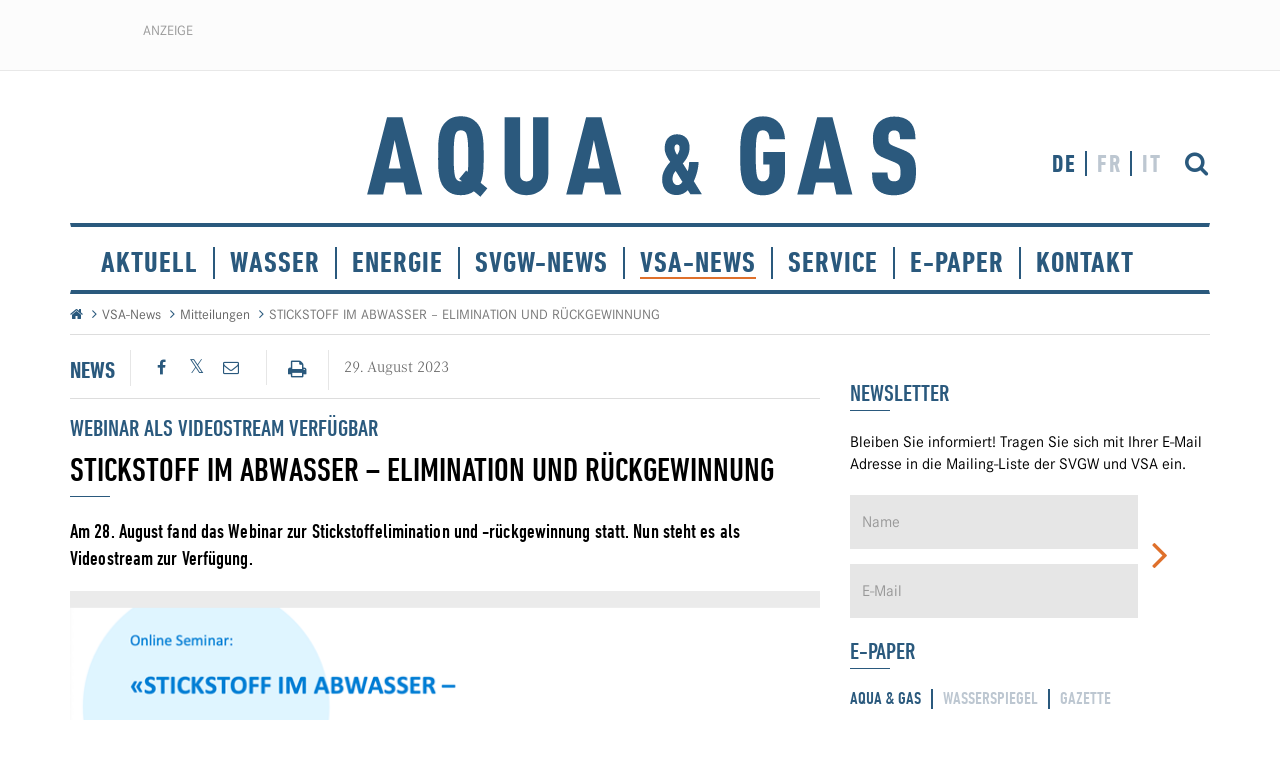

--- FILE ---
content_type: text/html; charset=utf-8
request_url: https://www.aquaetgas.ch/vsa-news/mitteilungen/webinar-als-stream-verf%C3%BCgbar/
body_size: 12957
content:

<!DOCTYPE html>
<html lang="de">
<head>
    
    	
	<!-- Cookie Meldung -->
	
<link rel="stylesheet" href="https://cdn.jsdelivr.net/gh/orestbida/cookieconsent@v2.9.2/dist/cookieconsent.css">
<script defer src="https://cdn.jsdelivr.net/gh/orestbida/cookieconsent@v2.9.2/dist/cookieconsent.js"></script>

<script type="text/javascript" defer>
window.addEventListener('load', function(){

// obtain plugin
var cc = initCookieConsent();

// run plugin with your configuration
cc.run({
    current_lang: 'de',
    autoclear_cookies: true,                   // default: false
    page_scripts: true,                        // default: false
    mode: 'opt-in',                           // default: 'opt-in'; value: 'opt-in' or 'opt-out'
    // delay: 0,                               // default: 0
    //auto_language: 'browser',                  // default: null; could also be 'browser' or 'document'
    autorun: true,                          // default: true
    //force_consent: true,                       // default: false
    // hide_from_bots: true,                   // default: true
    // remove_cookie_tables: false             // default: false
    // cookie_name: 'cc_cookie',               // default: 'cc_cookie'
    // cookie_expiration: 182,                 // default: 182 (days)
    // cookie_necessary_only_expiration: 182   // default: disabled
    // cookie_domain: location.hostname,       // default: current domain
    // cookie_path: '/',                       // default: root
    // cookie_same_site: 'Lax',                // default: 'Lax'
    // use_rfc_cookie: false,                  // default: false
    // revision: 0,                            // default: 0

    onFirstAction: function (user_preferences, cookie) {
        // callback triggered only once
    },

    onAccept: function (cookie) {
        // ...
    },

    onChange: function (cookie, changed_preferences) {
        // ...
    },
     gui_options: {
            consent_modal: {
                layout: 'cloud',               // box/cloud/bar
                position: 'bottom center',     // bottom/middle/top + left/right/center
                transition: 'slide',           // zoom/slide
                swap_buttons: false            // enable to invert buttons
            }
        },

    languages: {
        'en': {
            consent_modal: {
                title: 'We use cookies!',
                description: 'This website uses essential cookies for basic functions. For a better user experience, we also use tracking cookies, which are only activated after your consent. By continuing to browse the site, you are agreeing to our use of essential cookies. <button type="button" data-cc="c-settings" class="cc-link">Let me choose</button>',
                primary_btn: {
                    text: 'Accept all',
                    role: 'accept_all'              // 'accept_selected' or 'accept_all'
                },
                secondary_btn: {
                    text: 'Accept necessary',
                    role: 'accept_necessary'        // 'settings' or 'accept_necessary'
                }
            },
            settings_modal: {
                title: 'Cookie preferences',
                save_settings_btn: 'Save settings',
                accept_all_btn: 'Accept all',
                reject_all_btn: 'Reject all',
                close_btn_label: 'Close',
                cookie_table_headers: [
                    {col1: 'Name'},
                    {col2: 'Domain'},
                    {col3: 'Description'}
                ],
                blocks: [
                    {
                        title: 'Cookie usage 📢',
                        description: 'We use cookies to ensure the basic functionalities of the website and to enhance your online experience. You can choose for each category to opt-in/out whenever you want. For more details relative to cookies and other sensitive data, please read the full <a href="#" class="cc-link">privacy policy</a>.'
                    }, {
                        title: 'Strictly necessary cookies',
                        description: 'These cookies are essential for the proper functioning of my website. Without these cookies, the website would not work properly',
                        toggle: {
                            value: 'necessary',
                            enabled: true,
                            readonly: true          // cookie categories with readonly=true are all treated as "necessary cookies"
                        }
                    }, {
                        title: 'Performance and Analytics cookies',
                        description: 'These cookies allow the website to remember the choices you have made in the past',
                        toggle: {
                            value: 'analytics',     // your cookie category
                            enabled: false,
                            readonly: false
                        },
                        cookie_table: [             // list of all expected cookies
                            {
                                col1: '^_ga',       // match all cookies starting with "_ga"
                                col2: 'google.com',
                                col3: 'description ...',
                                is_regex: true
                            },
                            {
                                col1: '_gid',
                                col2: 'google.com',
                                col3: 'The _gid cookie is an identifier used by Google Analytics to distinguish user sessions on a website and generate anonymous statistics about website usage.',
                            }
                        ]
                    },
                    {
                        title: 'Social Media cookies',
                        description: 'These cookies will automatically be set by the integrated social media platforms as soon as you visit a page that contains embedded content from social media',
                        toggle: {
                            value: 'social',     // your cookie category
                            enabled: false,
                            readonly: false
                        }
                    },
                    {
                        title: 'Advertisement and Targeting cookies',
                        description: 'These cookies collect information about how you use the website, which pages you visited and which links you clicked on. All of the data is anonymized and cannot be used to identify you',
                        toggle: {
                            value: 'targeting',
                            enabled: false,
                            readonly: false
                        }
                        
                    }, {
                        title: 'More information',
                        description: 'For any queries in relation to our policy on cookies and your choices, please go to our contact page',
                    }
                ]
            }
        },
        'de': {
            consent_modal: {
                title: "Wir verwenden Cookies!",
                description: 'Diese Website setzt essenzielle Cookies für grundlegende Funktionen ein. Für eine bessere Nutzererfahrung nutzen wir ausserdem Tracking-Cookies, welche erst nach Ihrer Zustimmung aktiviert werden. Indem Sie weiter surfen, erklären Sie sich mit den essenziellen Cookies einverstanden. <button type="button" data-cc="c-settings" class="cc-link">Einstellungen anpassen</button> ',
                primary_btn: {
                    "text": "Alle akzeptieren",
                    "role": "accept_all"
                },
                secondary_btn: {
                    "text": "Nur notwendige",
                    "role": "accept_necessary"
                }
            },
            settings_modal: {
                title: "Cookie-Einstellungen",
                save_settings_btn: "Einstellungen speichern",
                accept_all_btn: "Alle akzeptieren",
                reject_all_btn: "Nur notwendige",
                close_btn_label: "Schliessen",
                cookie_table_headers: [
                    {col1: "Name"},
                    {col2: "Domain"},
                    {col3: "Beschreibung"}
                ],
                blocks: [
                    {
                        title: "Verwendung von Cookies 📢",
                        description: 'Wir verwenden Cookies, um die grundlegenden Funktionen der Website sicherzustellen und Ihr Online-Erlebnis zu verbessern. Sie können für jede Kategorie wählen, ob Sie zustimmen oder ablehnen möchten. '
                    },
                    {
                        title:
                            "Unbedingt erforderliche Cookies",
                        description:
                            "Diese Cookies sind für das ordnungsgemässe Funktionieren der Website unerlässlich. Ohne diese Cookies würde die Website nicht ordnungsgemäss funktionieren.",
                        toggle:
                            {
                                value: "necessary",
                                enabled: true,
                                readonly: true
                            }
                    },
                    {
                        title:
                            "Leistungs- und Analyse-Cookies",
                        description:
                            "Diese Cookies ermöglichen es der Website, sich an die von Ihnen in der Vergangenheit getroffenen Entscheidungen zu erinnern.",
                        toggle:
                            {
                                value:"analytics",
                                enabled: false,
                                readonly: false
                            }
                        ,
                        cookie_table: [             // list of all expected cookies
                        {
                            col1: '^_ga',       // match all cookies starting with "_ga"
                            col2: 'google.com',
                            col3: 'Das Google Analytics-Cookie ist ein kleines Textdatei-Cookie, das von Websites verwendet wird, um Benutzerinteraktionen zu verfolgen und Berichte über Website-Nutzungsstatistiken zu erstellen.',
                            is_regex: true
                        },
                        {
                            col1: '_gid',
                            col2: 'google.com',
                            col3: 'Das _gid-Cookie ist ein von Google Analytics verwendeter Identifikator, der dazu dient, Benutzersitzungen auf einer Website zu unterscheiden und anonyme Statistiken über die Website-Nutzung zu generieren.',
                        }
                    ]
                    },{
                        title: "Social Media-Cookies",
                        description: "Diese Cookies werden automatisch von den integrierten Social Media-Plattformen gesetzt, sobald Sie eine Seite besuchen, die eingebettete Inhalte von Social Media enthält.",
                        toggle: {
                            value: "social",
                            enabled: false,
                            readonly: false
                        }
                    },
                    {
                        title:
                            "Werbe- und Targeting-Cookies",
                        description:
                            "Diese Cookies sammeln Informationen darüber, wie Sie die Website nutzen, welche Seiten Sie besucht haben und auf welche Links Sie geklickt haben. Alle Daten sind anonymisiert und können nicht verwendet werden, um Sie zu identifizieren.",
                        toggle:
                            {
                                value: "targeting",
                                enabled: false,
                                readonly: false
                            }
                    }
                    ,
                    {
                        title:
                            "Weitere Informationen",
                        description:
                            "Bei Fragen zu unserer Cookie-Richtlinie und Ihren Auswahlmöglichkeiten können Sie uns unter unserer Kontaktseite erreichen."
                    }
                ]
            }
        },
        'fr': {
            consent_modal: {
                title: 'Nous utilisons des cookies !',
                description: 'Ce site web utilise des cookies essentiels pour les fonctions de base. Pour une meilleure expérience utilisateur, nous utilisons également des cookies de suivi qui ne sont activés qu'après votre accord. En poursuivant votre navigation, vous acceptez les cookies essentiels. <button type="button" data-cc="c-settings" class="cc-link">Laissez-moi choisir</button>',
                primary_btn: {
                    text: 'Accepter tout',
                    role: 'accept_all'
                },
                secondary_btn: {
                    text: 'Seulement les nécessaires',
                    role: 'accept_necessary'
                }
            },
            settings_modal: {
                title: 'Préférences de cookies',
                save_settings_btn: 'Enregistrer les paramètres',
                accept_all_btn: 'Accepter tout',
                reject_all_btn: 'Rejeter tout',
                close_btn_label: 'Fermer',
                cookie_table_headers: [
                    { col1: 'Nom' },
                    { col2: 'Domaine' },
                    { col3: 'Description' }
                ],
                blocks: [
                    {
                        title: 'Utilisation des cookies 📢',
                        description: 'Nous utilisons des cookies pour garantir les fonctionnalités de base du site Web et améliorer votre expérience en ligne. Vous pouvez choisir d\'accepter ou de refuser chaque catégorie à tout moment. Pour plus de détails sur les cookies et d\'autres données sensibles, veuillez consulter la politique de confidentialité complète <a href="#" class="cc-link">ici</a>.'
                    },
                    {
                        title: 'Cookies strictement nécessaires',
                        description: 'Ces cookies sont essentiels pour le bon fonctionnement de mon site Web. Sans ces cookies, le site ne fonctionnerait pas correctement',
                        toggle: {
                            value: 'necessary',
                            enabled: true,
                            readonly: true
                        }
                    },
                    {
                        title: 'Cookies de performance et d\'analyse',
                        description: 'Ces cookies permettent au site Web de se souvenir des choix que vous avez faits par le passé',
                        toggle: {
                            value: 'analytics',
                            enabled: false,
                            readonly: false
                        },
                        cookie_table: [
                            {
                                col1: '^_ga',
                                col2: 'google.com',
                                col3: 'Le cookie _ga est un identifiant utilisé par Google Analytics pour distinguer les sessions d\'utilisateurs sur un site Web et générer des statistiques anonymes sur l\'utilisation du site Web',
                                is_regex: true
                            },
                            {
                                col1: '_gid',
                                col2: 'google.com',
                                col3: 'Le cookie _gid est un identifiant utilisé par Google Analytics pour distinguer les sessions d\'utilisateurs sur un site Web et générer des statistiques anonymes sur l\'utilisation du site Web'
                            }
                        ]
                    },
                    {
                        title: 'Cookies des médias sociaux',
                        description: 'Ces cookies seront automatiquement définis par les plates-formes des médias sociaux intégrées dès que vous visiterez une page contenant un contenu incorporé des médias sociaux',
                        toggle: {
                            value: 'social',
                            enabled: false,
                            readonly: false
                        }
                    },
                    {
                        title: 'Cookies publicitaires et de ciblage',
                        description: 'Ces cookies collectent des informations sur la manière dont vous utilisez le site Web, quelles pages vous avez visitées et quels liens vous avez cliqués. Toutes les données sont anonymisées et ne peuvent pas être utilisées pour vous identifier',
                        toggle: {
                            value: 'targeting',
                            enabled: false,
                            readonly: false
                        }
                    },
                    {
                        title: 'Plus d\'informations',
                        description: 'Pour toute question concernant notre politique en matière de cookies et vos choix, veuillez consulter notre page de contact'
                    }
                ]
            }
        },
        'it': {
            consent_modal: {
                title: 'Utilizziamo i cookie!',
                description: 'Questo sito web utilizza cookie essenziali per le funzioni di base. Per una migliore esperienza utente, utilizziamo anche cookie di tracciamento, che vengono attivati solo dopo il vostro consenso. Continuando a navigare sul sito, si accetta l'uso dei cookie essenziali. <button type="button" data-cc="c-settings" class="cc-link">Fammi scegliere</button>',
                primary_btn: {
                    text: 'Accetta tutto',
                    role: 'accept_all'
                },
                secondary_btn: {
                    text: 'Solo necessario',
                    role: 'accept_necessary'
                }
            },
            settings_modal: {
                title: 'Preferenze dei cookie',
                save_settings_btn: 'Salva impostazioni',
                accept_all_btn: 'Accetta tutto',
                reject_all_btn: 'Rifiuta tutto',
                close_btn_label: 'Chiudi',
                cookie_table_headers: [
                    {col1: 'Nome'},
                    {col2: 'Dominio'},
                    {col3: 'Descrizione'}
                ],
                blocks: [
                    {
                        title: 'Utilizzo dei cookie 📢',
                        description: 'Utilizziamo i cookie per garantire le funzionalità di base del sito Web e migliorare la tua esperienza online. Puoi scegliere di accettare o rifiutare ciascuna categoria in qualsiasi momento. Per ulteriori dettagli sui cookie e altri dati sensibili, leggi la <a href="#" class="cc-link">politica sulla privacy completa</a>.'
                    },
                    {
                        title: 'Cookie strettamente necessari',
                        description: 'Questi cookie sono essenziali per il corretto funzionamento del mio sito Web. Senza questi cookie, il sito non funzionerebbe correttamente',
                        toggle: {
                            value: 'necessary',
                            enabled: true,
                            readonly: true
                        }
                    },
                    {
                        title: 'Cookie di prestazione e analitici',
                        description: 'Questi cookie consentono al sito Web di ricordare le scelte che hai fatto in passato',
                        toggle: {
                            value: 'analytics',
                            enabled: false,
                            readonly: false
                        },
                        cookie_table: [
                            {
                                col1: '^_ga',
                                col2: 'google.com',
                                col3: 'Il cookie _ga è un identificatore utilizzato da Google Analytics per distinguere le sessioni degli utenti su un sito Web e generare statistiche anonime sull\'utilizzo del sito Web',
                                is_regex: true
                            },
                            {
                                col1: '_gid',
                                col2: 'google.com',
                                col3: 'Il cookie _gid è un identificatore utilizzato da Google Analytics per distinguere le sessioni degli utenti su un sito Web e generare statistiche anonime sull\'utilizzo del sito Web'
                            }
                        ]
                    },
                    {
                        title: 'Cookie dei social media',
                        description: 'Questi cookie verranno impostati automaticamente dalle piattaforme dei social media integrate non appena visiti una pagina cont'
                    },
                    {
                        title: 'Cookie pubblicitari e di cib-target',
                        description: 'Questi cookie raccolgono informazioni su come utilizzi il sito Web, quali pagine hai visitato e quali link hai cliccato. Tutte le dati sono anonimizzati e non possono essere utilizzati per identificarti'
                    },
                    {
                        title: 'Ulteriori informazioni',
                        description: 'Per eventuali domande relative alla nostra politica sui cookie e alle tue scelte, visita la nostra pagina dei contatti'
                    }
                ]
            }
        }
        
    }
    });
});
</script>
    
    


    <!-- Zabbix Status -->
    <meta name="status" content="online">
    <!-- /Zabbix Status -->

    
<!--

           __    __ __    __ __  ________ __ ______   __ _______ __ _______ ________ __	          ______ __    __
          |  \  /  |  |  |  |  ||__    __|  |   __  \|  |   ____|  |__   __|   __   |  |         |   ___|  |__|  |
          |   \/   |  |  |  |  |   |  |  |  |  |  |  |  |  |  __|  |  |  | |  |__|  |  |         |  |   |   __   |
          |  |  |  |  |__|  |  |___|  |  |  |  |__|  |  |  |_|  |  |  |  | |   __   |  |___   _  |  |___|  |  |  |
          |__|  |__|________|______|__|  |__|_______/|__|_______|__|  |__| |__|  |__|______| |_| |______|__|  |__|

          - Entwicklung von Software und Datenbanken für Kommunikationsprozesse
          - Webdesign und Websites
          - Redaktionssystem für effizientes Publishing
          - Datawarehouse

          Buchs SG						Emmenbrücke
          Multi Digital                 Multi Digital
          Bahnhofstrasse 14				Emmenweidstrasse 58
          CH-9471 Buchs SG				CH-6021 Emmenbrücke

          T +41 81 750 02 02			T +41 41 767 76 76
          F +41 81 750 02 22			F +41 41 767 76 77
          www.multidigital.ch			www.multidigital.ch

-->

<meta charset="utf-8">
<meta http-equiv="X-UA-Compatible" content="IE=edge">
<meta name="viewport" content="width=device-width, initial-scale=1">


<title>Aqua & Gas | Plattform f&#252;r Wasser, Gas und W&#228;rme | Webinar als Stream verf&#252;gbar</title>


<meta name="keywords" />
<meta name="description" content="" />

<meta http-equiv="expires" content="0" />
<meta http-equiv="pragma" content="no-cache" />

<meta name="author" content="www.svgw.ch svgw" />
<meta name="publisher" content="www.svgw.ch, svgw" />
<meta name="copyright" content="&copy; Copyright (c) www.svgw.ch" />
<meta name="robots" content="index,follow" />
<meta http-equiv="content-language" content="de">
<meta name="page-topic" content="News" />


<!-- Facebook -->
<meta property="og:title" content="STICKSTOFF IM ABWASSER – ELIMINATION UND R&#220;CKGEWINNUNG" />
<meta property="og:type" content="website" />
<meta property="og:url" content="https://www.aquaetgas.ch/vsa-news/mitteilungen/webinar-als-stream-verf&#252;gbar/" />
            <meta property="og:image" content="https://www.aquaetgas.ch/media/1315579/bildschirmfoto-2023-08-29-um-092611.png?width=800" />
<meta property="og:site_name" content="SVGW" />
<meta property="og:description" content="Am 28. August fand das Webinar zur Stickstoffelimination und -r&#252;ckgewinnung statt. Nun steht es als Videostream zur Verf&#252;gung.">
<meta property="og:locale" content="de_DE">
<!-- /Facebook -->
<!-- Artikel -->
<meta property="article:published_time">
<meta property="article:modified_time">
<meta property="article:author">
<meta property="article:section">
<meta property="article:tag">
<!-- /Artikel -->
<!-- Twitter -->
<meta name="twitter:card" content="summary" />
<meta name="twitter:description" content="Webinar als Stream verf&#252;gbar" />
<meta name="twitter:title" content="Webinar als Stream verf&#252;gbar" />
<meta name="twitter:site" content="svgw" />
<meta name="twitter:creator" content="svgw" />
<!-- /Twitter-->




<link rel="apple-touch-icon" sizes="152x152" href="/icons/apple-touch-icon.png">
<link rel="icon" type="image/png" sizes="32x32" href="/icons/favicon-32x32.png">
<link rel="icon" type="image/png" sizes="16x16" href="/icons/favicon-16x16.png">
<link rel="manifest" href="/icons/manifest.json">
<link rel="mask-icon" href="/icons/safari-pinned-tab.svg" color="#2a597d">
<meta name="theme-color" content="#ffffff">


<!-- No Index -->


<!-- Bootstrap core CSS -->
<link href="/css/bootstrap.min.css" rel="stylesheet">

<!-- Stylesheets -->
<link href="/css/font-awesome.min.css" rel="stylesheet">
<link href="/css/fonts.css" rel="stylesheet">
<link href="/css/lightgallery.min.css" rel="stylesheet" />
<link href="/css/animate.css" rel="stylesheet" />
<link href="/css/editor.css" rel="stylesheet">
<link rel="stylesheet" type="text/css" href="/css/print.css" media="print">
<link href="/css/style.css?v=1" rel="stylesheet">


<!--[if lt IE 9]><script src="scripts/ie8-responsive-file-warning.js"></script><![endif]-->
<script src="/scripts/ie-emulation-modes-warning.js"></script>

<!-- HTML5 shim and Respond.js for IE8 support of HTML5 elements and media queries -->
<!--[if lt IE 9]>
<script src="https://oss.maxcdn.com/html5shiv/3.7.2/html5shiv.min.js"></script>
<script src="https://oss.maxcdn.com/respond/1.4.2/respond.min.js"></script>
<![endif]-->
<!-- jQuery -->
<script src="https://ajax.googleapis.com/ajax/libs/jquery/2.1.3/jquery.min.js"></script>

<script type="text/javascript" src="/scripts/moment.min.js"></script>
<!-- Date Range Picker -->
<script type="text/javascript" src="/scripts/daterangepicker.js"></script>
<link rel="stylesheet" type="text/css" href="/css/daterangepicker.css" />

<!-- MultiComment -->
<script src="/App_Plugins/multiComment/lib/jquery.unobtrusive-ajax.min.js"></script>
<script src="/App_Plugins/multiComment/js/multiComment.js"></script>

    
        <!-- Google Tag Manager -->
    <script>(function(w,d,s,l,i){w[l]=w[l]||[];w[l].push({'gtm.start':
                new Date().getTime(),event:'gtm.js'});var f=d.getElementsByTagName(s)[0],
            j=d.createElement(s),dl=l!='dataLayer'?'&l='+l:'';j.async=true;j.src=
            'https://www.googletagmanager.com/gtm.js?id='+i+dl;f.parentNode.insertBefore(j,f);
        })(window,document,'script','dataLayer','GTM-MKZJCP88');</script>
    <!-- End Google Tag Manager -->

</head>
<body>
<!-- Google Tag Manager (noscript) -->
<noscript><iframe src="https://www.googletagmanager.com/ns.html?id=GTM-MKZJCP88"
                  height="0" width="0" style="display:none;visibility:hidden"></iframe></noscript>
<!-- End Google Tag Manager (noscript) -->





<!-- Preloader -->
<div id="preloader">
    <div id="loading-animation">
        <div class="logo_preload">
            <img src="/img/logo.svg" width="500" />
            <div class="claim">Plattform f&#252;r Wasser, Gas und W&#228;rme</div>
        </div>
    </div>
</div>

    <!-- End Preloader -->
    <!-- Wideboard Banner -->
    <div class="banner wideboard_box wideboard text-center">
        <div class="banner_label wideboard">Anzeige</div>

        <!--/*
  *
  * Revive Adserver Asynchronous JS Tag
  * - Generated with Revive Adserver v3.2.2
  *
  */-->

<ins data-revive-zoneid="603" data-revive-id="61c809f9927ffb6e0f8b435c210bc674"></ins>
<script async src="//ads.gutknecht-net.com/delivery/asyncjs.php"></script>

    </div>
    <!-- /Wideboard Banner -->
    <!-- Header -->
    <header>
        <div class="container">
            <div class="row">
                <div class="col-sm-3 col-md-3 col-lg-3">

                    

                </div>
                <div class="col-sm-5 col-md-6 col-lg-6 text-center">
                    <a href="/de"><img src="/img/logo.svg" class="/img-responsive logo" alt="Aqua & Gas | Startseite | Home" title="Aqua & Gas | Startseite | Home" /></a>
                </div>

                <div class="col-xs-4 hidden-sm hidden-md hidden-lg">
                    <button type="button" class="navbar-toggle collapsed" data-toggle="collapse" data-target="#hauptnavigation" aria-expanded="false" aria-controls="navbar">
                        <span class="sr-only">Toggle navigation</span>
                        <span class="icon-bar"></span>
                        <span class="icon-bar"></span>
                        <span class="icon-bar"></span>
                    </button>
                </div>

                <div class="col-sm-4 col-md-3 col-lg-3">
                        <a href="/service/artikelsuche/" class="btn btn_suche pull-right"><i class="fa fa-search" aria-hidden="true"></i></a>
                    <ul class="sprachauswahl">


                        <li class="active"><a href="/de">DE</a></li>
                        <li class=""><a href="/fr">FR</a></li>
                        <li class=""><a href="/it">IT</a></li>
                    </ul>
                </div>


            </div>

            <!-- Navigation -->
            

<div class="row">
    <div class="col-sm-12">
        <nav class="navbar keinslider">
            <div class="navbar-header">

            </div>
            <div id="hauptnavigation" class="navbar-collapse collapse">
                <ul class="nav navbar-nav">
                            <li class=""><a  href="/aktuell/">Aktuell</a></li>
                            <li class=""><a  href="/wasser/">Wasser</a></li>
                            <li class=""><a  href="/energie/">Energie</a></li>
                            <li class=""><a  href="/svgw-news/">SVGW-News</a></li>
                            <li class="active"><a  href="/vsa-news/">VSA-News</a></li>
                            <li class="dropdown">
                                <a href="#" class="dropdown-toggle" data-toggle="dropdown" role="button" aria-haspopup="true" aria-expanded="false">Service</a>
                                <ul class="dropdown-menu">
                                                <li><a  href="/service/newsletter/"><i class="fa fa-angle-right" aria-hidden="true"></i> Newsletter</a></li>
                                                <li><a  href="/anbieterverzeichnis"><i class="fa fa-angle-right" aria-hidden="true"></i> Anbieterverzeichnis</a></li>
                                                <li><a  href="/agenda-de/"><i class="fa fa-angle-right" aria-hidden="true"></i> Agenda</a></li>
                                                <li><a  href="/service/aboservice/"><i class="fa fa-angle-right" aria-hidden="true"></i> Aboservice</a></li>
                                                <li><a  href="/service/mediadaten/"><i class="fa fa-angle-right" aria-hidden="true"></i> Mediadaten</a></li>
                                                <li><a  href="/stellenmarkt/"><i class="fa fa-angle-right" aria-hidden="true"></i> Stellenmarkt</a></li>
                                                <li><a  href="/service/info-f&#252;r-autoren/"><i class="fa fa-angle-right" aria-hidden="true"></i> Info f&#252;r Autoren</a></li>
                                                <li><a  href="/service/&#252;ber-uns/"><i class="fa fa-angle-right" aria-hidden="true"></i> &#220;ber uns</a></li>
                                                <li><a  href="/service/rss-feeds/"><i class="fa fa-angle-right" aria-hidden="true"></i> RSS Feeds</a></li>
                                </ul>
                            </li>
                            <li class="dropdown">
                                <a href="#" class="dropdown-toggle" data-toggle="dropdown" role="button" aria-haspopup="true" aria-expanded="false">E-Paper</a>
                                <ul class="dropdown-menu">
                                                <li><a target="_blank" href="https://www.svgw.ch/shopregelwerk/produkte/aqua-gas-11-2025/"><i class="fa fa-angle-right" aria-hidden="true"></i> AQUA &amp; GAS</a></li>
                                                <li><a target="_blank" href="https://www.svgw.ch/shopregelwerk/produkte/wasserspiegel-03-2025/"><i class="fa fa-angle-right" aria-hidden="true"></i> Wasserspiegel</a></li>
                                                <li><a target="_blank" href="https://gazenergie.ch/de/verband/infothek/periodika/"><i class="fa fa-angle-right" aria-hidden="true"></i> gazette</a></li>
                                </ul>
                            </li>
                            <li class="dropdown">
                                <a href="#" class="dropdown-toggle" data-toggle="dropdown" role="button" aria-haspopup="true" aria-expanded="false">Kontakt</a>
                                <ul class="dropdown-menu">
                                                <li><a  href="/kontakt/kontakt/"><i class="fa fa-angle-right" aria-hidden="true"></i> Kontakt</a></li>
                                                <li><a  href="/kontakt/impressum/"><i class="fa fa-angle-right" aria-hidden="true"></i> Impressum</a></li>
                                                <li><a  href="/kontakt/agb/"><i class="fa fa-angle-right" aria-hidden="true"></i> AGB</a></li>
                                </ul>
                            </li>
                </ul>
            </div>
        </nav>
    </div>
</div>




            <!-- /Navigation -->

        </div>
    </header>
    <!-- /Header -->
    <!-- Breadcrump -->
    

    <div class="container">
        <ul class="breadcrumb">
            <li><a href="/de"><i class="fa fa-home" aria-hidden="true"></i></a></li>

                    <li><a href="/vsa-news/">VSA-News</a></li>
                    <li><a href="/vsa-news/mitteilungen/">Mitteilungen</a></li>
                    <li class="active">STICKSTOFF IM ABWASSER – ELIMINATION UND R&#220;CKGEWINNUNG</li>
            <hr />
        </ul>
    </div>


    <!-- /Breadcrump -->

    
    <div class="container">
        <div class="row">
            <div class="col-sm-8">
                

<div class="artikel_detail">
    <div class="artikel_leiste">
        <div class="artikel_typ right_border  pull-left">
News        </div>
        <div class="socialmedia_share right_border  pull-left">
            <div id="share-buttons">
                <!-- Facebook -->
                <a class="social_facebook" href="http://www.facebook.com/sharer.php?u=https://www.aquaetgas.ch/vsa-news/mitteilungen/webinar-als-stream-verf&#252;gbar/" target="blank">
                    <i class="fa fa-facebook" aria-hidden="true"></i>
                </a>
                <!-- Twitter -->
                <a class="social_twitter" href="https://twitter.com/share?url=https://www.aquaetgas.ch/vsa-news/mitteilungen/webinar-als-stream-verf&#252;gbar/&amp;text=Webinar als Stream verf&#252;gbar" target="_blank">
                    <i class="fa fa-twitter" aria-hidden="true"></i>
                </a>
                
                <!-- Email -->
                <a class="social_email" href="mailto:?Subject=Webinar als Stream verf&#252;gbar&amp;Body=https://www.aquaetgas.ch/vsa-news/mitteilungen/webinar-als-stream-verf&#252;gbar/&amp;text=Webinar als Stream verf&#252;gbar">
                    <i class="fa fa-envelope-o" aria-hidden="true"></i>
                </a>

            </div>
        </div>
        <div class="drucken_button right_border pull-left">
            <a class="btn" onclick="javascript:window.print()"><i class="fa fa-print" aria-hidden="true"></i></a>
        </div>
    </div>
    <div class="artikel_datum">
        <span>29. August 2023</span>
    </div>
    <hr class="mb-13"/>



    <h3 class="blue_color obertitel">Webinar als Videostream verf&#252;gbar</h3>
    <h1>STICKSTOFF IM ABWASSER – ELIMINATION UND R&#220;CKGEWINNUNG</h1>
    <div class="lead">Am 28. August fand das Webinar zur Stickstoffelimination und -r&#252;ckgewinnung statt. Nun steht es als Videostream zur Verf&#252;gung.</div>

    <!-- Autoren -->
    <!-- /Autoren -->
    <!-- Fotos -->
    <div id="carousel_artikelfoto" class="carousel slide" data-ride="carousel">
        <div class="carousel-inner" role="listbox">
<div class="item active" data-src="/media/1315579/bildschirmfoto-2023-08-29-um-092611.png?width=800">
                        <div class="foto">
                            <img src="/media/1315579/bildschirmfoto-2023-08-29-um-092611.png?width=760&height=440&bgcolor=e8e8e8" class="img-responsive" alt="" title="" data-sub-html="" />
                        </div>

                    </div>
                    </div>
    </div>
    <!-- /Fotos -->

        <div class="haupttext text_oben">
            <p>Was sind die Gründe für die deutlich höheren Stickstoffeliminationsleistungen in Deutschland und Österreich und sind in der Schweiz vergleichbare Stickstoffeliminationsleistungen möglich? Und die zukünftig erhöhten Anforderungen an die Stickstoffelimination führen dazu, dass viele Kläranlagen aufgerüstet werden müssen. Dabei lohnt es sich auch die Faulwasserbehandlung in Betracht zu ziehen:</p>
<p> </p>
<p><iframe width="648" height="486" src="https://www.youtube.com/embed/HQ2rwTk670s?feature=oembed" frameborder="0" allow="accelerometer; autoplay; clipboard-write; encrypted-media; gyroscope; picture-in-picture; web-share" allowfullscreen="" title="WEBINAR Â«STICKSTOFF IM ABWASSER â€“ ELIMINATION UND RÃœCKGEWINNUNGÂ»"></iframe></p>
        </div>



    <!-- Banner -->
    <div class="banner banner_leaderboard">
        <div class="banner_label leaderboard">Anzeige</div>

        <!--/*
  *
  * Revive Adserver Asynchronous JS Tag
  * - Generated with Revive Adserver v3.2.2
  *
  */-->

<ins data-revive-zoneid="604" data-revive-id="61c809f9927ffb6e0f8b435c210bc674"></ins>
<script async src="//ads.gutknecht-net.com/delivery/asyncjs.php"></script>
        
        

    </div>

    
    <!-- /Banner -->

        <div class="haupttext text_unten">
            <h5 class="black_color"><span class="zusatzbox"><a href="https://vsa.ch/schulungen-und-veranstaltungen/fachtagungen/online-seminare/" target="_blank">alle Webinare</a></span></h5>
        </div>
            
<script src="/App_Plugins/multiComment/js/multiComment.js"></script>



        <form id="commentForm" action="" class="multi_comment" method="post">


            <div class="row">
                <div class="col-sm-4">
                    <h4>Kommentar erfassen</h4>
                </div>

                <div class="col-sm-8">
                    <div class="kommentar_form">


                        <input type="hidden" name="commentModel.ChildOf" value="0" />
                        <input type="hidden" name="commentModel.UmbracoPageId" value="27581" />
                        <input type="hidden" name="commentModel.FormId" value="commentForm" />


                                <input type="text" name="commentModel.Name" class="form-control" placeholder="Vorname, Name" />

                                <input type="text" name="commentModel.Title" class="form-control" placeholder="Betreff" />

                                <input type="text" name="commentModel.EMail" class="form-control" placeholder="E-Mail" />


                                <textarea class="form-control" cols="20" name="commentModel.Body" placeholder="Kommentar" rows="2"></textarea>




                        <div class="row">
                            <div class="col-sm-12">
                                <button type="button" class="btn btn-primary" onclick="sendData({formId:'commentForm'})">Kommentar absenden</button>
                            </div>
                        </div>

                    </div>


                </div>

            </div>




        </form><script src="/App_Plugins/multiComment/js/multiComment.js"></script>
<script type="text/javascript" src="https://www.google.com/recaptcha/api.js" async></script>

<div class="commentList">
    <div class="row">
        <div class="col-sm-4">
            <h4>Kommentare (0)</h4>
        </div>
        <div class="col-sm-8">
        </div>
    </div>
</div></div>


            </div>
            

<div class="col-sm-4 abstand_oben rechte_spalte">



    <!-- /Agenda Link -->
    <!-- Newsletter -->
    <div class="newsletter abstand_oben">
        <h2>Newsletter</h2>
        <p>Bleiben Sie informiert! Tragen Sie sich mit Ihrer E-Mail Adresse in die Mailing-Liste der SVGW und VSA ein.</p>




        <form action="/de/service/newsletter/" method="GET">
            <div class="form-group">
                <input type="text" class="form-control" name="name" id="newsletter_name" placeholder="Name">
            </div>
            <div class="form-group">
                <input type="email" class="form-control" name="email" id="newsletter_email" placeholder="E-Mail">
            </div>


            <button type="submit" id="newsletter_submit" class="btn pfeil"><i class="fa fa-angle-right" aria-hidden="true"></i></button>
        </form>
    </div>
    <!-- /Newsletter -->
    <!-- Banner -->
    

    <!-- /Banner -->

    <div class="epaper abstand_oben">
        <h2>e-Paper</h2>
        <!-- Navigation - Tabs -->
        <ul class="nav nav-tabs" role="tablist">
                    <li role="presentation" class="active"><a href="#ePaperPanel0" aria-controls="ePaperPanel0" role="tab" data-toggle="tab">AQUA &amp; GAS</a></li>
                    <li role="presentation" class=""><a href="#ePaperPanel1" aria-controls="ePaperPanel1" role="tab" data-toggle="tab">Wasserspiegel</a></li>
                    <li role="presentation" class=""><a href="#ePaperPanel2" aria-controls="ePaperPanel2" role="tab" data-toggle="tab">gazette</a></li>
        </ul>
        <!-- Tab panes -->
        <div class="tab-content">
                    <div role="tabpanel" class="tab-pane active" id="ePaperPanel0">
                        <p>&#171;AQUA &amp; GAS&#187; gibt es auch als E-Paper. Abonnenten, SVGW- und/oder VSA-Mitglieder haben Zugang zu allen Ausgaben von A&amp;G.</p>
                        <div class="grau_flaeche">
                            
                                <div class="cover"><img src="/media/2056635/titelseite-ag-11_25.jpg" /></div>
                            <div class="pfeil_gross"><a href="https://www.svgw.ch/shopregelwerk/produkte/aqua-gas-11-2025/" target="_blank"><i class="fa fa-angle-right" aria-hidden="true"></i></a></div>
                            <div class="clearfix"></div>
                        </div>
                    </div>
                    <div role="tabpanel" class="tab-pane " id="ePaperPanel1">
                        <p>Den &#171;Wasserspiegel&#187; gibt es auch als E-Paper. Im SVGW-Shop sind s&#228;mtliche bisher erschienenen Ausgaben frei zug&#228;nglich.</p>
                        <div class="grau_flaeche">
                            
                                <div class="cover"><img src="/media/2026095/wasserspiegel_2503_titelseite.jpg" /></div>
                            <div class="pfeil_gross"><a href="https://www.svgw.ch/shopregelwerk/produkte/wasserspiegel-03-2025/" target="_blank"><i class="fa fa-angle-right" aria-hidden="true"></i></a></div>
                            <div class="clearfix"></div>
                        </div>
                    </div>
                    <div role="tabpanel" class="tab-pane " id="ePaperPanel2">
                        <p>Die &#171;gazette&#187; gibt es auch als E-Paper. S&#228;mtliche bisher erschienen Ausgaben sind frei zug&#228;nglich.</p>
                        <div class="grau_flaeche">
                            
                                <div class="cover"><img src="/media/1863427/gazette-2025-01-de_titelseite.jpg" /></div>
                            <div class="pfeil_gross"><a href="https://gazenergie.ch/de/verband/infothek/periodika/" target="_blank"><i class="fa fa-angle-right" aria-hidden="true"></i></a></div>
                            <div class="clearfix"></div>
                        </div>
                    </div>
        </div>
    </div>







</div>
        </div>
    </div>
    <div class="footer_img"><img src="/img/footer_img.jpg" /> </div>

    <footer>
        <div class="container">
            <div class="row">
                

<div class="col-sm-4">
    <a href="/de"><img src="/img/logo.svg"></a>
    <div class="claim">Plattform f&#252;r Wasser, Gas und W&#228;rme</div>
</div>
    <div class="col-sm-2">
                <ul>
                    <li class="titel">Aktuell</li>
                            <li><a target="" href="/aktuell/branchen-news/">Branchen-News</a></li>
                            <li><a target="" href="/aktuell/portrait/">Portrait</a></li>
                            <li><a target="" href="/aktuell/interview/">Interview</a></li>
                            <li><a target="" href="/aktuell/prolog/">Prolog</a></li>
                            <li><a target="" href="/aktuell/aquasuisse/">AquaSuisse</a></li>
                </ul>
                <ul>
                    <li class="titel">Wasser</li>
                            <li><a target="" href="/wasser/trinkwasser/">Trinkwasser</a></li>
                            <li><a target="" href="/wasser/abwasser/">Abwasser</a></li>
                            <li><a target="" href="/wasser/gew&#228;sser/">Gew&#228;sser</a></li>
                </ul>
                <ul>
                    <li class="titel">Energie</li>
                            <li><a target="" href="/energie/gas/">Gas</a></li>
                            <li><a target="" href="/energie/fernw&#228;rme/">Fernw&#228;rme</a></li>
                            <li><a target="" href="/energie/effizienz/">Effizienz</a></li>
                </ul>
    </div>
    <div class="col-sm-2">
                <ul>
                    <li class="titel">SVGW-News</li>
                            <li><a target="" href="/svgw-news/wasser/">Wasser</a></li>
                            <li><a target="" href="/svgw-news/gasfernw&#228;rme/">Gas/Fernw&#228;rme</a></li>
                            <li><a target="" href="/svgw-news/bildung/">Bildung</a></li>
                            <li><a target="" href="/svgw-news/blog/">Blog</a></li>
                            <li><a target="_blank" href="/svgw-news/svgwch/">svgw.ch</a></li>
                </ul>
                <ul>
                    <li class="titel">VSA-News</li>
                            <li><a target="" href="/vsa-news/mitteilungen/">Mitteilungen</a></li>
                            <li><a target="" href="/vsa-news/bildung/">Bildung</a></li>
                            <li><a target="" href="/vsa-news/centres-de-comp&#233;tences/">Centres de Comp&#233;tences</a></li>
                            <li><a target="" href="/vsa-news/young-professionals/">Young Professionals</a></li>
                            <li><a target="" href="/vsa-news/blog/">BLOG</a></li>
                </ul>
    </div>
    <div class="col-sm-2">
                <ul>
                    <li class="titel">Service</li>
                            <li><a target="" href="/service/newsletter/">Newsletter</a></li>
                            <li><a target="" href="/service/anbieterverzeichnis/">Anbieterverzeichnis</a></li>
                            <li><a target="" href="/service/agenda/">Agenda</a></li>
                            <li><a target="" href="/service/aboservice/">Aboservice</a></li>
                            <li><a target="" href="/service/mediadaten/">Mediadaten</a></li>
                            <li><a target="" href="/service/stellenmarkt/">Stellenmarkt</a></li>
                            <li><a target="" href="/service/info-f&#252;r-autoren/">Info f&#252;r Autoren</a></li>
                            <li><a target="" href="/service/&#252;ber-uns/">&#220;ber uns</a></li>
                            <li><a target="" href="/service/rss-feeds/">RSS Feeds</a></li>
                </ul>
    </div>
    <div class="col-sm-2">
                <ul>
                    <li class="titel">E-Paper</li>
                            <li><a target="" href="/e-paper/aqua-gas/">AQUA &amp; GAS</a></li>
                            <li><a target="" href="/e-paper/wasserspiegel/">Wasserspiegel</a></li>
                            <li><a target="" href="/e-paper/gazette/">gazette</a></li>
                </ul>
                <ul>
                    <li class="titel">Kontakt</li>
                            <li><a target="" href="/kontakt/kontakt/">Kontakt</a></li>
                            <li><a target="" href="/kontakt/impressum/">Impressum</a></li>
                            <li><a target="" href="/kontakt/agb/">AGB</a></li>
                </ul>
    </div>

            </div>
        </div>
    </footer>
    <div class="copyright" style="padding-bottom: 30px;">
        <div class="container">
            <div class="col-xs-12 col-sm-6">© Copyright by SVGW | <a href="/kontakt/impressum/">Impressum</a>  | Made by <a href="http://www.multidigital.ch" target="_blank">Multi Digital</a>  | <a style="cursor: pointer;" type="button" class="cc-link" data-cc="c-settings" aria-haspopup="dialog">Cookie Settings</a></div>
            <div class="col-xs-12 col-sm-6 text-right social_media_icons">
                    <a href="https://www.facebook.com/SVGWSSIGE" target="_blank"><i class="fa fa-facebook" aria-hidden="true"></i> Facebook</a>
                                    <a href="https://twitter.com/svgw_ssige" target="_blank"><i class="fa fa-twitter" aria-hidden="true"></i> X </a>
                                                    <a href="https://www.youtube.com/svgwssige" target="_blank"><i class="fa fa-youtube" aria-hidden="true"></i> YouTube</a>
                                    <a href="https://www.linkedin.com/company/svgw-ssige/" target="_blank"><i class="fa fa-linkedin" aria-hidden="true"></i> LinkedIn</a>
                                    <a href="https://www.xing.com/companies/svgw" target="_blank"><i class="fa fa-xing" aria-hidden="true"></i> Xing</a>
            </div>
        </div>
    </div>




    <!-- Modal -->
   <!-- <div class="modal fade" id="login" tabindex="-1" role="dialog" aria-labelledby="loginLabel">
        <div class="modal-dialog" role="document">
            <div class="modal-content">
                <div class="modal-header">
                    <button type="button" class="close" data-dismiss="modal" aria-label="Close"><span aria-hidden="true">&times;</span></button>
                    <h2 class="modal-title" id="loginLabel">Anmelden</h2>
                </div>
                <div class="modal-body">
                    <iframe width="80%" height="1000" src="https://epaper.svgw.ch/epaper/login/extlogin?RedirectUrl=aHR0cDovL3d3dy5hcXVhZXRnYXMuY2gvZGUvcHJvZmlsL2FwaS1sb2dpbi8=&MfId=188598e4-f4f1-e611-80d7-001dd8b74a0d" frameborder="0" allowfullscreen></iframe>
                </div>
            </div>
        </div>
    </div>-->



    <!-- Bootstrap JS -->
    <script src="/scripts/bootstrap.min.js"></script>
    <!-- IE10 viewport hack for Surface/desktop Windows 8 bug -->
    <script src="/scripts/ie10-viewport-bug-workaround.js"></script>
    <!-- Light Gallery -->
    <script src="/scripts/lightgallery.min.js"></script>
    <script src="/scripts/lg-share.min.js"></script>
    <script src="/scripts/lg-thumbnail.min.js"></script>
    <script src="/scripts/lg-zoom.min.js"></script>
    <script src="/scripts/lg-video.min.js"></script>

    <!-- Eigene Scripte -->
    <script src="/scripts/multidigital.js"></script>
    <script src="/scripts/tinymce/js/tinymce/tinymce.min.js"></script>
    <script src="/scripts/tinymce/js/tinymce/jquery.tinymce.min.js"></script>
    <!-- Tooltip -->
    <script>
        $(function () {
            $('[data-toggle="tooltip"]').tooltip()
        })
    </script>
    <!-- /Tooltip -->
    

        <script>

            $('.carousel').carousel({
                pause: true,
                interval: false
            })
        </script>

    <script>
        $(document).ready(function () {
            $("#login").on("hidden.bs.modal", function () {
                document.location = location.pathname;
            });

            tinymce.init({
                selector: '.tinymce',
                height: 200,
                menubar: false,
                branding: false,
                statusbar: false,
                plugins: [
                    'advlist lists',
                ],
                toolbar: 'bold italic | bullist outdent indent | removeformat',
            });
        });
    </script>
</body>
</html>

--- FILE ---
content_type: text/css
request_url: https://www.aquaetgas.ch/css/fonts.css
body_size: 2218
content:

@import url("https://fast.fonts.net/t/1.css?apiType=css&projectid=996869c4-cb2e-4f7d-a7cf-48837843f13a");
@font-face{
    font-family:"Corporate S W01 Light";font-weight: normal;
    src:url("../fonts/fd065132-13d4-42cb-8381-5b16937efe16.eot?#iefix");
    src:url("../fonts/fd065132-13d4-42cb-8381-5b16937efe16.eot?#iefix") format("eot"),url("../fonts/c720d77c-b3ee-495a-ba39-81573a607f08.woff2") format("woff2"),url("../fonts/24fc989b-8e4a-4256-bbc6-1dff4afaaece.woff") format("woff"),url("../fonts/b19848a9-a6ed-4804-9d12-6146b7d765bc.ttf") format("truetype"),url("../fonts/be57f7f5-e860-4af2-b683-94a5b5c7cde7.svg#be57f7f5-e860-4af2-b683-94a5b5c7cde7") format("svg");
}

@font-face{
    font-family:"Corporate A W02 Light"; font-weight: normal;
    src:url("../fonts/af02c0e6-b4f5-4e50-aadd-57a216307e24.eot?#iefix");
    src:url("../fonts/af02c0e6-b4f5-4e50-aadd-57a216307e24.eot?#iefix") format("eot"),url("../fonts/4cbbdfdd-8e14-45e6-ba6c-fd42d1919e4a.woff2") format("woff2"),url("../fonts/b3ee0dad-6859-4b45-9521-921cedf146fc.woff") format("woff"),url("../fonts/ceb17070-4e34-42ae-ac88-5d4969a4d8d7.ttf") format("truetype"),url("../fonts/6dc0f4b6-5197-4987-b0a3-46581b242f85.svg#6dc0f4b6-5197-4987-b0a3-46581b242f85") format("svg");
}
@font-face{
    font-family:"CorporateAW02-LightItal";font-weight: normal;
    src:url("../fonts/81214461-a3ea-423b-a65e-9d3684f62367.eot?#iefix");
    src:url("../fonts/81214461-a3ea-423b-a65e-9d3684f62367.eot?#iefix") format("eot"),url("../fonts/4179c43e-37e4-44e6-8a76-a12aa9462968.woff2") format("woff2"),url("../fonts/2c2cd890-20a0-4de0-9062-d7835c301282.woff") format("woff"),url("../fonts/37a7f290-64bd-45ae-ad16-11016a9ee431.ttf") format("truetype"),url("../fonts/41ccd401-92da-468e-b289-cecb661b42a1.svg#41ccd401-92da-468e-b289-cecb661b42a1") format("svg");
}
@font-face{
    font-family:"Corporate A W02 Regular";font-weight: normal;
    src:url("../fonts/9ac57c08-7bb6-4d47-a5a2-759ad35bb019.eot?#iefix");
    src:url("../fonts/9ac57c08-7bb6-4d47-a5a2-759ad35bb019.eot?#iefix") format("eot"),url("../fonts/7124b8ab-1df6-4094-a1b0-22d911aaa68c.woff2") format("woff2"),url("../fonts/621b553b-0314-401b-97ce-2e96280626ef.woff") format("woff"),url("../fonts/2dff8902-b0d3-49c5-9907-d2e86062b694.ttf") format("truetype"),url("../fonts/f350927e-8767-4ed7-8ae0-eb6b9c785c99.svg#f350927e-8767-4ed7-8ae0-eb6b9c785c99") format("svg");
}
@font-face{
    font-family:"Corporate A W01 Bold1486979";
    src:url("../fonts/16d967c3-1a9d-4e3a-b127-a9fffdd33e65.eot?#iefix");
    src:url("../fonts/16d967c3-1a9d-4e3a-b127-a9fffdd33e65.eot?#iefix") format("eot"),url("../fonts/2446b45d-6f4b-404b-ba19-5f462f9dafec.woff2") format("woff2"),url("../fonts/9a71e356-2095-4d0c-a769-e94beaad898f.woff") format("woff"),url("../fonts/444e2e8e-95c4-4e77-a09b-d868ed4c3c3c.ttf") format("truetype"),url("../fonts/e8a0afa3-9bbf-4775-81da-fba7dae257aa.svg#e8a0afa3-9bbf-4775-81da-fba7dae257aa") format("svg");
}

@font-face{
    font-family:"Corporate A W02 Italic";font-weight: normal;
    src:url("../fonts/75b147eb-00de-454a-b4ac-931feb30da31.eot?#iefix");
    src:url("../fonts/75b147eb-00de-454a-b4ac-931feb30da31.eot?#iefix") format("eot"),url("../fonts/7dea60e1-6c1e-417e-b392-2acb47e6c3a7.woff2") format("woff2"),url("../fonts/c2db8375-dfb1-4490-8f7a-37e62db23e5b.woff") format("woff"),url("../fonts/c92a22c3-adfa-4149-b853-cc98a0c02d0f.ttf") format("truetype"),url("../fonts/82f764f8-9df9-4120-8d5a-d313dd03b562.svg#82f764f8-9df9-4120-8d5a-d313dd03b562") format("svg");
}
@font-face{
    font-family:"Corporate S W02 Regular";font-weight: normal;
    src:url("../fonts/f04c4403-ce53-41e4-b5f0-e3592e468535.eot?#iefix");
    src:url("../fonts/f04c4403-ce53-41e4-b5f0-e3592e468535.eot?#iefix") format("eot"),url("../fonts/6c63864d-5641-43d0-8be9-8bda006c4e50.woff2") format("woff2"),url("../fonts/f81e4da3-95d8-4476-b54c-2cb4ed13ab33.woff") format("woff"),url("../fonts/47ac548e-a0f9-484d-b3af-f7ed7e436e5e.ttf") format("truetype"),url("../fonts/80e55e8f-3de8-44f1-931e-425833dd71a7.svg#80e55e8f-3de8-44f1-931e-425833dd71a7") format("svg");
}
@font-face{
    font-family:"Corporate S W02 Italic";font-weight: normal;
    src:url("../fonts/bc2c5896-9522-4dde-b24e-36872d7f08b9.eot?#iefix");
    src:url("../fonts/bc2c5896-9522-4dde-b24e-36872d7f08b9.eot?#iefix") format("eot"),url("../fonts/d3772697-346c-41bf-b935-3244843f1d91.woff2") format("woff2"),url("../fonts/00e95fba-e421-4a4d-85d3-2deeb8db5b52.woff") format("woff"),url("../fonts/83d030ea-9f0f-4131-ba2d-f5d42e9c0fa6.ttf") format("truetype"),url("../fonts/0317af53-a3ce-430d-a03d-8e0e172be378.svg#0317af53-a3ce-430d-a03d-8e0e172be378") format("svg");
}
@font-face{
    font-family:"Corporate S W02 Md";font-weight: normal;
    src:url("../fonts/1f667b6b-0951-43ef-b648-6c491a2fc3e1.eot?#iefix");
    src:url("../fonts/1f667b6b-0951-43ef-b648-6c491a2fc3e1.eot?#iefix") format("eot"),url("../fonts/24f3f147-7bb8-410a-9445-7516edd9d3ad.woff2") format("woff2"),url("../fonts/c0ad9929-83d3-4c1d-b815-ea64bd081d32.woff") format("woff"),url("../fonts/9d49743d-1c9e-48f7-b589-6c1746e2d9dc.ttf") format("truetype"),url("../fonts/cffd7350-77ea-4634-b515-20e381b094ca.svg#cffd7350-77ea-4634-b515-20e381b094ca") format("svg");
}
@font-face{
    font-family:"Corporate S W02 Bold";
    src:url("../fonts/c93effdd-72b8-4607-82e5-6a67f31438c6.eot?#iefix");
    src:url("../fonts/c93effdd-72b8-4607-82e5-6a67f31438c6.eot?#iefix") format("eot"),url("../fonts/6b4f9c15-167b-4048-9aef-62dd49e9a6fa.woff2") format("woff2"),url("../fonts/e42e739a-16ae-450d-9d6c-d28c1997200c.woff") format("woff"),url("../fonts/18b265d4-4bba-46c6-8791-d3f5fb0b9fc7.ttf") format("truetype"),url("../fonts/a6aa8f5a-d8cc-4438-acb7-c38c9bdd92f3.svg#a6aa8f5a-d8cc-4438-acb7-c38c9bdd92f3") format("svg");
}

@font-face{
    font-family:"DIN Next W02 Light Cond";font-weight: normal;
    src:url("../fonts/b1ce5da4-b17e-43f6-95d1-438b3cb3e9a3.eot?#iefix");
    src:url("../fonts/b1ce5da4-b17e-43f6-95d1-438b3cb3e9a3.eot?#iefix") format("eot"),url("../fonts/a8e3b196-bee4-4cb8-9ebb-0fb7b77bd5cc.woff2") format("woff2"),url("../fonts/03f173c7-af1c-474f-8e81-f23cc14abc89.woff") format("woff"),url("../fonts/42d2d489-d3e9-4d81-b7e7-85628e5c377f.ttf") format("truetype"),url("../fonts/ccf50b30-6c91-4cac-8afb-cb1d3bd72055.svg#ccf50b30-6c91-4cac-8afb-cb1d3bd72055") format("svg");
}
@font-face{
    font-family:"DIN Next W02 Cond";font-weight: normal;
    src:url("../fonts/8cf2ee30-97aa-4b89-9947-8facccba0d0b.eot?#iefix");
    src:url("../fonts/8cf2ee30-97aa-4b89-9947-8facccba0d0b.eot?#iefix") format("eot"),url("../fonts/f1b3e823-0f39-4c43-9206-175ad08b8eac.woff2") format("woff2"),url("../fonts/68b2a800-4041-4d83-94d6-2489e5b32bff.woff") format("woff"),url("../fonts/647359e3-dec6-4948-aa1c-d8aa895946ae.ttf") format("truetype"),url("../fonts/79b3cc8e-6148-4a17-9849-fb52c73f376a.svg#79b3cc8e-6148-4a17-9849-fb52c73f376a") format("svg");
}
@font-face{
    font-family:"DINNextW02-MediumCond";font-weight: normal;
    src:url("../fonts/5423ac72-6b0a-4c94-9a87-c2947b897d66.eot?#iefix");
    src:url("../fonts/5423ac72-6b0a-4c94-9a87-c2947b897d66.eot?#iefix") format("eot"),url("../fonts/c4ce800e-75d0-4245-b52a-6abef970aaf6.woff2") format("woff2"),url("../fonts/4da87afe-2c67-4636-8ab8-037775bf3111.woff") format("woff"),url("../fonts/fef7e1ed-bd30-41aa-822e-60f12737346a.ttf") format("truetype"),url("../fonts/7d74c48f-eb44-4482-beac-22633e05e964.svg#7d74c48f-eb44-4482-beac-22633e05e964") format("svg");
}
@font-face{
    font-family:"DIN Next W02 Bold Cond";font-weight: normal;
    src:url("../fonts/d052307d-6e91-4555-841d-7d1154cfed9d.eot?#iefix");
    src:url("../fonts/d052307d-6e91-4555-841d-7d1154cfed9d.eot?#iefix") format("eot"),url("../fonts/a23123cc-7b0e-4721-a8fb-a642c3de3f37.woff2") format("woff2"),url("../fonts/a5ac20e8-b9b5-4423-8da8-ec1c8e6d20e5.woff") format("woff"),url("../fonts/de864b92-6d36-448e-9279-52492806c295.ttf") format("truetype"),url("../fonts/cb8026ba-ec01-4ccd-96c4-91e5419c9458.svg#cb8026ba-ec01-4ccd-96c4-91e5419c9458") format("svg");
}
@font-face{
    font-family:"DIN Next W02 Black Cond";font-weight: normal;
    src:url("../fonts/15dfa369-e492-42d6-af54-9f81e5457ebe.eot?#iefix");
    src:url("../fonts/15dfa369-e492-42d6-af54-9f81e5457ebe.eot?#iefix") format("eot"),url("../fonts/21da0e5c-402e-4a9e-a798-4bdb3a74289b.woff2") format("woff2"),url("../fonts/e2a16370-28db-4cf1-800c-34cc7ad6cc68.woff") format("woff"),url("../fonts/77558902-e69e-4d0c-96e4-7ab7c07d145f.ttf") format("truetype"),url("../fonts/e987c9f5-bce7-439e-af5c-3262cca1d306.svg#e987c9f5-bce7-439e-af5c-3262cca1d306") format("svg");
}
@font-face{
    font-family:"DIN Next W02 Regular";font-weight: normal;
    src:url("../fonts/21159f5e-cd9e-408a-ba51-65510b4a13aa.eot?#iefix");
    src:url("../fonts/21159f5e-cd9e-408a-ba51-65510b4a13aa.eot?#iefix") format("eot"),url("../fonts/f3de66f3-8e63-467b-a343-dad3b4e2d400.woff2") format("woff2"),url("../fonts/20007504-6ea2-4d68-93e4-f4769b5d9f14.woff") format("woff"),url("../fonts/1c35aab7-8ddd-402f-8976-1363134c3817.ttf") format("truetype"),url("../fonts/91c8307f-e301-4d44-b0f3-5cff17b3a554.svg#91c8307f-e301-4d44-b0f3-5cff17b3a554") format("svg");
}


--- FILE ---
content_type: text/css
request_url: https://www.aquaetgas.ch/css/editor.css
body_size: 381
content:
/**umb_name:Titelkategorie 1*/
h4.black_color{font-size:24px; color:#000000;line-height:31px; text-transform: uppercase; padding:0;-webkit-margin-before: 0em;-webkit-margin-after: 0em;margin:15px 0 2px 0;}

/**umb_name:Titelkategorie 2*/
h5.black_color{font-size:20px; color:#000000;line-height:27px;-webkit-margin-before: 0em;-webkit-margin-after: 0em;margin:15px 0 2px 0;}

/**umb_name:Titelkategorie 3*/
h6.blue_color{font-size:18px; color:#2a597d;line-height:25px;-webkit-margin-before: 0em;-webkit-margin-after: 0em; font-weight:bold;margin:15px 0 2px 0;}

/**umb_name:Zusatzbox*/
.zusatzbox {background: #efefef; padding:30px; margin: 30px 0; display: block;}

/**umb_name:Kursiv - Klein*/
.kursiv_klein {font-family:"Corporate S W02 Italic"; font-weight: normal; font-style: normal; font-size: 14px; font-style: italic;}


/**umb_name:Titel H1 - schwarz
h1.black_color{font-size:55px; color:#000; line-height:62px;}


h1.blue_color{font-size:55px; color:#2a597d;line-height:62px;}


h2.black_color{font-size:45px; color:#000; line-height:52px;}


h2.blue_color{font-size:45px; color:#2a597d;line-height:52px;}


h3.black_color{font-size:35px; color:#000; line-height:42px;}


h3.blue_color{font-size:35px; color:#2a597d;line-height:42px;}




h4.blue_color{font-size:24px; color:#2a597d;line-height:31px;}




h5.blue_color{font-size:20px; color:#2a597d;line-height:27px;}


h6.black_color{font-size:18px; color:#000;line-height:25px;}


h6.blue_color{font-size:18px; color:#2a597d;line-height:25px;}

/**umb_name:Zitat*/
.zitat{font-size:28px; line-height:35px;color:#df702b;  display: inline-block;  font-family:"DIN Next W02 Cond"; font-weight: normal;}


--- FILE ---
content_type: text/css
request_url: https://www.aquaetgas.ch/css/style.css?v=1
body_size: 12423
content:
/**************


    Multi Digital
    Bahnhofstrasse 14
    9470 Buchs
    Tel. 081 750 02 02
    info@multidigital.ch
    www.multidigital.ch


    Fliesstext Serife
    -----------------
    font-family:"Corporate A W02 Light";
    font-family:"CorporateAW02-LightItal";
    font-family:"Corporate A W02 Regular";
    font-family:"Corporate A W02 Italic";
    font-family:"Corporate A W01 Bold1486979";

    Fliesstext Sans Serife
    ----------------------
    font-family:"Corporate S W01 Light";
    font-family:"Corporate S W02 Regular";
    font-family:"Corporate S W02 Italic";
    font-family:"Corporate S W02 Md";
    font-family:"Corporate S W02 Bold";


    Überschriften
    -------------
    font-family:"DIN Next W02 Light Cond";
    font-family:"DIN Next W02 Cond";
    font-family:"DINNextW02-MediumCond";
    font-family:"DIN Next W02 Bold Cond";
    font-family:"DIN Next W02 Black Cond";
    font-family:"DIN Next W02 Regular";


    Farben
    ------
    blau: #2a597d
    orange: #df702b
    hellblau: #bdc7d1


    Linie
    -----
    grau: #e6e6e6

***************/



/*** Standard ***/
body, html {width: 100%;height: 100%;/* -webkit-font-smoothing: antialiased;  -moz-osx-font-smoothing: grayscale;*/ }
body, p {font-family:"Corporate S W02 Regular";font-size:16px;  padding:0; margin: 0 0 20px; font-weight: normal;color:#000;margin-block-end: 0;}
/* body .row { padding:0; margin:0;} */
a {color: #2a597d;text-decoration: none; /* border-bottom: 1px solid #df702b; padding-bottom:1px;*/}
a:hover, a:focus {color:  #df702b;text-decoration: none;}
strong { font-family:"Corporate S W02 Bold";font-weight:normal;}
ul, menu, dir {display: block;list-style-type: disc;-webkit-margin-before: 0em;-webkit-margin-after: 0em;-webkit-margin-start: 0px;-webkit-margin-end: 0px;-webkit-padding-start: 0px; padding-left:0;}
hr {margin-top: 20px;margin-bottom: 20px;border: 0;border-top: 1px solid #dddddd;}
em {font-family:"Corporate S W02 Italic"; font-weight: normal; font-style: normal;}
iframe { width: 100%;  margin:10px 0; }

/*** Formular - gelb entfernen ***/
input:-webkit-autofill {background-color: #fff !important;-webkit-box-shadow: 0 0 0px 1000px #fff inset !important;}
input {height: 40px;padding: 10px 12px; }

/*** Select no Radius ***/
select {-webkit-appearance: none;-moz-appearance: none;border-radius:0;background-position: right 50%; background-repeat: no-repeat; background-image: url([data-uri]); padding: .5em; padding-right: 1.5em}
select { background-image:url(/img/select.png) !important; background: #fff; background-position: right; background-repeat: no-repeat;}

/*** Cookie Message ***/
#cookie {
    position: fixed;
    bottom: 0;
    left: 0;
    right: 0;
    padding: 15px;
    background: #2a597d;
    z-index: 20;
    display: none;
}
#cookie p {
    color: #fff;
    margin: 0;
}
#cookie a {
    color: #fff;
    cursor: pointer;
}

/*** Basis ***/
.abstand_oben { margin-top: 20px;}
.abstand_oben_50 { margin-top: 50px;}
.keinabstand_unten { margin-bottom: 0 !important; padding-bottom: 0;}
.color_orange {color:#df702b}
.standard_text ul { margin-left: 17px;}
.mehr_link {color:#2a597d; border-bottom:1px solid #ededed; padding-bottom: 2px;}

/*** Buttons ***/
.btn { border-radius: 0; border: 0 none;}
    .btn.active { -webkit-box-shadow: none; box-shadow: none; }
.btn.btn_orange { font-family: "DINNextW02-MediumCond"; font-weight: normal; font-size: 18px; color: #df702b; text-transform: uppercase; padding: 0; margin: 0; letter-spacing: 1px; }
.btn.back { text-align: left; padding:20px 0; }
.btn-success {color: #fff;background-color: #2a597d; border-color: #2a597d;}
.btn-success:hover { background: #df702b;}
.drucken_button .btn { font-size: 20px !important; padding: 6px 6px;}
.btn-default {border-color:transparent;}

/*** Nachrichten ***/
.alert {padding: 15px;margin-bottom: 20px;border: 1px solid transparent;border-radius: 0px;}

/*** Datepicker ***/
.daterangepicker td.active, .daterangepicker td.active:hover {background-color: #2a597d;border-color: transparent;color: #fff;}
.daterangepicker td.in-range {background-color: #bdc7d1;}

/*** Modal ***/
.modal-header {padding: 0 10px;border-bottom:0 none;}
.modal-footer {    border-top: 0 none}
.modal-content {background-color: #fff; border: 1px solid #999;  border: 1px solid rgba(0,0,0,.2); border-radius: 0px;padding: 0 20px;}
.modal-sm {width: 500px;}
.modal .close {filter: alpha(opacity=100); opacity: 1; font-size: 30px; margin-top: 15px;}
h2.modal-title { margin:20px 0 0 0;}
.modal li { margin-left: 20px;}
.modal table td, table th {vertical-align: top; border-bottom: 1px solid #e6e6e6; padding: 5px 0;}

/*** Preloader ***/
#preloader {position: fixed;top: 0;left: 0;right: 0;bottom: 0;background-color: #ffffff;z-index: 999; -ms-filter:"progid:DXImageTransform.Microsoft.Alpha(Opacity=98)";filter: alpha(opacity=98);opacity:.98;}
#loading-animation {height: 600px; text-align: center;  position: absolute;left: 50%; top: 20%; margin-left: -300px; background-image: url(../img/loader.svg);  background-repeat: no-repeat; background-position: center;}
#preloader .claim { color: #bdc7d1; font-size: 48px; font-family:"DIN Next W02 Bold Cond"; font-weight: normal; text-transform: uppercase; margin-top: 20px;}

/*** Wideboard - Banner ***/
.wideboard_box { background: #fcfcfc; border-bottom: 1px solid #e8e8e8; padding:20px 0 25px 0;}

/*** Banner ***/
.banner_label.wideboard { width: 994px; margin: 0 auto;}
.banner_label {text-transform: uppercase; font-size: 14px; padding-bottom:5px; color:#999999; text-align: left; }

/*** Header ***/
header { padding: 40px 0 0px 0;}
header .logo { width: 560px; text-align: center; margin: 0 auto;}
header .sprachauswahl { list-style: none; float: right; margin-top: 40px; margin-right: 15px;}
header .sprachauswahl li {float: left;margin-right: 8px; font-size: 25px; font-family:"DIN Next W02 Bold Cond"; letter-spacing: 2px; padding: 0 0 0px 0; line-height: 25px;}
header .sprachauswahl li+li { border-left: 2px solid #2a597d; padding-left: 10px}
header .sprachauswahl li a {color:#bdc7d1;}
header .sprachauswahl li a:hover {color:#2a597d;}
header .sprachauswahl li.active a {color:#2a597d;}
header .btn {font-size: 25px; font-family:"DIN Next W02 Bold Cond"; letter-spacing: 2px; text-transform: uppercase;}
header .btn.btn_suche { padding:0; margin:35px 0 0 0; border: 0 none; border-radius: 0;}
header .btn.btn_login {margin:35px 0 0 0; line-height: 25px; padding: 0; }

/*** Navigation ***/
.navbar {position: relative;min-height: 50px;margin-bottom: 0px; margin-top:25px; padding-top:20px;border-top:4px solid #2a597d;border-radius: 0px;font-family:"DIN Next W02 Bold Cond"; text-transform: uppercase; font-size: 30px; letter-spacing: 1px; }
.navbar.keinslider {border-bottom:4px solid #2a597d;}
.navbar li { padding:0 15px 0 15px;}
.navbar li>a { padding: 0; line-height: 30px;border-bottom:2px solid transparent;}
.navbar li+li {border-left: 2px solid #2a597d; }
.navbar-nav {float:none;margin: 0; display:inline-block !important;  left:auto; right:auto; }
.navbar-collapse.collapse {padding-bottom: 0;overflow: visible!important; width: 100%;}
.nav>li>a:focus, .nav>li>a:hover, .nav>li.active>a {text-decoration: none;background-color:transparent; border-bottom:2px solid #df702b; color:#2a597d;}
.navbar .dropdown-menu {position: absolute;font-family:"Corporate S W01 Light"; font-weight:normal;top: 50px;left: 0;z-index: 1000;float: left;min-width: 160px;padding: 15px 0px;margin: 2px 0 0;font-size: 18px;background-color: #2a597d;-webkit-background-clip: padding-box;background-clip: padding-box;border: 0 none;border-radius: 0px;-webkit-box-shadow: none;box-shadow: none;}
.navbar .dropdown-menu a {color:#fff; text-transform: none;padding:0 15px;}
.navbar .dropdown-menu>li {padding: 0 0;}
.navbar .dropdown-menu>li>a {padding: 3px 20px;clear: both;font-weight: normal;line-height: 1.42857143;color: #fff;white-space: nowrap;}
.navbar .dropdown-menu>li>a i {color:#ccc;}
.navbar .dropdown-menu>li>a:focus, .dropdown-menu>li>a:hover, .dropdown-menu>li>a:hover i  {color: #000;background-color: #e1e1e1;}
.navbar .dropdown-menu li+li { border-left:0 none;}
.navbar .nav .open>a, .navbar .nav .open>a:focus, .navbar .nav .open>a:hover {background-color: transparent;}

/*** Kategorie - Filter ***/
.kategorie_filter { list-style: none; height:40px;display: block;}
.kategorie_filter li>a {float: left; font-family:"DINNextW02-MediumCond";font-size: 18px; text-transform: uppercase;line-height:18px;border:0 none; color:#bdc7d1; margin-right: 10px; margin-bottom: 0px; }
.kategorie_filter li>a.active {color: #2a597d;}
.kategorie_filter li+li a {border-left:2px solid #2a597d; padding-left: 10px;}


/*** Breadcrump ***/
.breadcrumb {padding: 0; margin-bottom: 0px; list-style: none; background-color: transparent; border-radius: 0px; margin-top: 10px; font-size: 14px; }
.breadcrumb hr { margin-top: 10px; margin-bottom: 5px;}
.breadcrumb a { color: #666; }
.breadcrumb a:hover { color: #2a597d; }
.breadcrumb > .active { color: #777; }
.breadcrumb > li + li:before { padding: 0 5px; color: #2a597d; content: "\f105"; font-family: FontAwesome; font-style: normal; font-weight: normal; text-decoration: inherit; }
.breadcrumb a .fa-home {color:#2a597d}

/*** Caroussel - News ***/
#carousel_news { margin-top: 3px !important;}
#carousel_news .box1 {width: 653px; float: left;}
#carousel_news .box2 { width: 470px; float: right;}
#carousel_news article { position: relative;}
#carousel_news article .verlauf { background: url("../img/topartikel_verlauf.png") bottom repeat-x; width: 100%; height:100%; position: absolute;}
#carousel_news article .text { color:#fff; position: absolute;bottom:20px; left: 60px;right:60px;}
#carousel_news article h3 {font-family:"DINNextW02-MediumCond"; font-weight: normal; font-size: 32px; line-height: 38px; margin-bottom:0;letter-spacing: 2px; text-transform: uppercase;}
#carousel_news article .datum { font-size: 14px; font-family:"Corporate A W02 Light";}
#carousel_news article hr {margin-top: 10px;margin-bottom: 15px; border: 0;border-top: 1px solid #fff;}
#carousel_news .carousel-control.left {background-image:none;filter:none;background-repeat: no-repeat;padding-right: 5px;}
#carousel_news .carousel-control {position: absolute;top: 50%; margin-top:-25px;bottom:auto;left: auto;width: 35px; height:50px;font-size: 50px;  line-height:50px;color: #fff;text-align: center;text-shadow: none; background-color: #2a597d;filter: alpha(opacity=100);opacity: 1;}
#carousel_news .carousel-control.right {right: 0;left: auto;background-image:none; filter:none; background-repeat: no-repeat;padding-left: 5px;}
#carousel_news .carousel-control:hover { background:#df702b }
#carousel_news .abstand1 {padding-left: 0px !important;padding-right: 0px !important;}
#carousel_news .abstand2 {padding-left: 0px !important;padding-right: 0px !important;}
#carousel_news article a { color:#fff;}
#carousel_news article a:hover { color:#df702b }
#carousel_news.carousel_folgeseiten { margin-top: 10px !important;}
.carousel-fade .carousel-inner .item {opacity: 0.9;-webkit-transition-property: opacity;-moz-transition-property: opacity;-o-transition-property: opacity;transition-property: opacity;}
.carousel-fade .carousel-inner .active {opacity: 1;}
.carousel-fade .carousel-inner .active.left,.carousel-fade .carousel-inner .active.right {left: 0;opacity: 0.9;z-index: 1;}
.carousel-fade .carousel-inner .next.left,.carousel-fade .carousel-inner .prev.right {opacity: 1;}
.carousel-fade .carousel-control {z-index: 2;}


/*** Aqua Top News ***/
.aqua_topnews .topartikel { border: 1px solid #dddddd;}
.aqua_topnews .topartikel .text { padding:25px 25px 15px 25px;}
.aqua_topnews .artikel { margin-bottom: 10px;}
.aqua_topnews .artikel .text h3{font-family:"DINNextW02-MediumCond"; font-size: 24px; margin-bottom: 3px; margin-top: 0px;color:#000;}
.aqua_topnews .artikel .text .lead { font-size: 16px;font-family:"Corporate A W02 Light"; line-height: 22px;}
.aqua_topnews .artikel .text .datum { color:#999; font-family:"Corporate A W02 Light"; font-size: 14px; margin-bottom: 5px; margin-top: -3px;}
.aqua_topnews .artikel .text .membericon { color:#999; float: right; font-size: 14px;}
.aqua_topnews .artikel .text .thema {font-family:"Corporate S W01 Light";color:#2a597d; margin-top: -5px; margin-bottom: 5px;}
.aqua_topnews .artikel hr { margin-bottom: 5px; margin-top:3px;}
.aqua_topnews .artikel img { margin-right: 20px;}
.aqua_topnews .artikel a {color:#000;}
.aqua_topnews .artikel a:hover, .aqua_topnews .artikel a:hover h3, .aqua_topnews .artikel a:hover .mehr_link, .aqua_topnews .artikel a:hover .obertitel {color:#df702b;}
.aqua_topnews .obertitel {color:#2a597d; font-size: 19px; text-transform: uppercase; margin-bottom: 3px;}

/*** Home SVGW and VSA News ***/
.artikel__svgw_vsa img { margin-right: 24px }
a.btn.link__weitere_news { margin-bottom: 56px; font-size: 22px; }

/*** Artikel - Liste ***/
.artikel_liste .artikel { margin-bottom: 30px;}
.artikel_liste .artikel .text h3{font-family:"DINNextW02-MediumCond"; font-size: 24px; margin-bottom: 3px; margin-top: 0px;color:#000;}
.artikel_liste .artikel .text .lead { font-size: 16px;font-family:"Corporate A W02 Light"; line-height: 22px;}
.artikel_liste .artikel a   {color:#333;}
.artikel_liste .artikel a .mehr {color:#2a597d !important;}
.artikel_liste .artikel a:hover, .artikel_liste .artikel a:hover h3, .artikel_liste .artikel a:hover .mehr_link {color:#df702b;}
.artikel_liste .artikel .text .datum { color:#999; float: left;font-family:"Corporate A W02 Light"; font-size: 14px;}
.artikel_liste .artikel .text .membericon { color:#999; float: right; font-size: 14px;}
.artikel_liste .artikel .text .thema {font-family:"Corporate S W01 Light";color:#2a597d; margin-top: -5px; margin-bottom: 5px;}
.artikel_liste .artikel hr { margin-bottom: 5px;}
.artikel_liste .artikel img { margin-right: 20px;}
.artikel_liste .artikel .placeholder { width: 164px; height: 142px; text-align: center;background:#fff; float: left; margin-right: 20px;}
.artikel_liste .artikel .placeholder img { width: 130px; height: auto; margin: 55px auto 0 auto;}
.artikel_liste .artikel .obertitel {color: #2a597d;font-size: 19px;text-transform: uppercase;margin-bottom: 3px;}


/*** Paging ***/
.paging { list-style: none;}
.paging li { float: left;  width: 30px; height:30px; background: #e6e6e6; margin-right: 10px; text-align: center; line-height: 30px; }
.paging li a { width: 100%;display: block;}
.paging li.active.md-paging-page {background:#2a597d;}
.paging li.active.md-paging-page a {color:#fff;}
.paging .md-paging-first, .paging .md-paging-next, .paging .md-paging-last, .paging .md-paging-previous  {}
.paging li:hover { background:#df702b !important;  }
.paging li:hover a {color:#fff; }

/*** Artikel - Detail ***/
.artikel_detail {}
.artikel_detail .lead {font-family:"DINNextW02-MediumCond"; font-weight: normal; font-size: 20px; line-height: 27px; letter-spacing: 0.1px; margin-top: 10px;}
.artikel_detail .banner_leaderboard { margin:20px 0;}
.artikel_detail .haupttext p {font-family:"Corporate A W02 Light"; font-weight: normal; font-size: 18px; line-height: 25px; margin-bottom: 15px;}
.artikel_detail .haupttext a { border-bottom:1px solid #ededed; padding-bottom: 1px; }
.artikel_detail .orange_background { background:#df702b; color:#fff; padding:8px 15px;}
.artikel_detail .orange_background:hover {background:#2a597d}
.artikel_detail .right_border { border-right:1px solid #e6e6e6; padding-right:15px; margin-right:15px;}
.artikel_detail .artikel_datum { color:#666;padding-top: 6px; font-family:"Corporate A W02 Light";}
.artikel_detail .artikel_typ {font-family:"DIN Next W02 Bold Cond"; padding-top: 5px; font-weight: normal; text-transform: uppercase; font-size: 24px; line-height: 31px;color:#2a597d;}
.artikel_detail .artikel_leiste { display: block; line-height: 36px; margin-top: 10px;}
.artikel_detail .bildlegende {font-family:"Corporate S W02 Italic"; font-weight: normal; font-size: 18px; line-height: 25px;position: absolute; bottom:0; left:0; background: rgba(256, 256,256, 0.7); width: 100%; padding:10px 15px;}
.artikel_detail .autoren { list-style: none; margin-bottom: 20px; margin-top: -10px;}
.artikel_detail .autoren li { margin-bottom:20px;}
.artikel_detail .autoren .autor_titel { font-family:"Corporate A W02 Light"; font-weight: normal; font-size: 18px;}
.artikel_detail .autoren a { color:#666666;font-family:"Corporate S W01 Light"; font-weight: normal; font-size: 16px; }
.artikel_detail .autoren .modal_titel {font-size:55px; color:#2a597d;line-height:62px;font-family:"DIN Next W02 Bold Cond"; font-weight: normal; margin:0 0 20px 0; padding:0;}
.artikel_detail .autoren_link a {color:#666; cursor: zoom-in;}
.artikel_detail .autoren>a:hover { color:#2a597d;cursor: zoom-in;}
.artikel_detail .item .foto { background: #e8e8e8; width: 100%;  }
.artikel_detail .item .foto img {margin:0 auto;}
.artikel_detail .zusatzbox {background: #efefef; padding:30px; margin: 30px 0; display: block;}
.artikel_detail h1 { font-size: 34px; line-height: 44px; color:#000; text-transform: none; font-weight: normal;  }
.artikel_detail h3.obertitel { font-size: 24px; color: #2a597d; line-height: 31px; text-transform: uppercase;font-family:"DINNextW02-MediumCond"; margin-bottom: 5px;}
.artikel_detail table { width: 100%; margin:10px 0;}
.artikel_detail table td { padding: 3px 0; border-bottom: 1px solid #2a597d}
.artikel_detail li { margin-left: 20px;}
.artikel_detail .translate_notice { background: #df702b; padding: 10px 14px 7px 14px; color: #FFF}
.artikel_detail .translate_notice a:hover { color: #fff;}

.artikel_detail hr.mt-13 { margin-top: 13px; }
.artikel_detail hr.mb-13 { margin-bottom: 13px; }
#carousel_artikelfoto { margin-bottom: 20px;}



/*** Artikel - Detail - Karusel ***/
#carousel_artikelfoto .carousel-control.right {right: 0;left: auto;background-image:none;filter: none; background-repeat: no-repeat;}
#carousel_artikelfoto .carousel-control {position: absolute;top: 200px;bottom: auto;left: 0;width: 35px; height:35px;font-size: 25px;color: #fff;text-align: center;text-shadow: none; background-color:#2a597d;  filter: alpha(opacity=100);opacity: 1;}
#carousel_artikelfoto .carousel-control.left { background-image: none;filter:none; background-repeat: no-repeat;}
#carousel_artikelfoto .carousel-control:hover { background: #df702b}

/*** Light Gallery ***/
.lg-outer .lg-thumb-item {border: 2px solid #FFF;border-radius: 0px;margin-bottom: 5px;}
.lg-outer .lg-thumb-item.active, .lg-outer .lg-thumb-item:hover {border-color: #2a597d}
#carousel_artikelfoto .item img:hover { cursor: zoom-in;}

/*** Banner Box ***/
.banner_box.graue_box { background:#eaeaea; padding:10px 0 20px 0; margin-top: 20px; }
.banner_box .banner_leaderboard { float: left}
.banner_box .banner_rectangle { float: right;}

/*** SVA & VSA News ***/
.nav-tabs {border-bottom:0 none;}
.nav-tabs>li>a {margin-right: 2px;line-height: 1.42857143;border: 1px solid transparent;border-radius:0;}
.nav.nav-tabs>li>a {position: relative;display: block;padding: 0 0 5px 0;font-family:"DINNextW02-MediumCond";font-size: 24px; text-transform: uppercase;border:0 none; color:#bdc7d1; margin-right: 20px; margin-bottom: 20px; }
.nav-tabs>li.active>a, .nav-tabs>li.active>a:focus, .nav-tabs>li.active>a:hover {color: #2a597d;border:0 none; background: url("../img/titel_linie.png") left bottom no-repeat; }
.svgwvsa_news .foto_rund {border-radius: 95px; margin: 20px auto 0px auto;}
.svgwvsa_news .topartikel { border: 1px solid #dddddd;}
.svgwvsa_news .topartikel .text { padding:25px 25px 15px 25px;}
.svgwvsa_news .artikel { margin-bottom: 20px;}
.svgwvsa_news .artikel .text h3{font-family:"DINNextW02-MediumCond"; font-size: 24px; margin-bottom: 3px; margin-top: 0px;color:#000;}
.svgwvsa_news .artikel .text .lead { font-size: 16px;font-family:"Corporate A W02 Light"; line-height: 22px;}
.svgwvsa_news .artikel .text .datum { color:#999; font-family:"Corporate A W02 Light"; font-size: 14px; margin-bottom: 3px;}
.svgwvsa_news .artikel .text .membericon { color:#999; float: right; font-size: 14px;}
.svgwvsa_news .artikel .text .thema {font-family:"Corporate S W01 Light";color:#2a597d; margin-top: -5px; margin-bottom: 5px;}
.svgwvsa_news .artikel hr { margin-bottom: 5px;}
.svgwvsa_news .artikel a {color:#000;}
.svgwvsa_news .topartikel { position:relative; }
.svgwvsa_news .topartikel .blog { position: absolute; top: 20px; left: 26px; font-family: "DINNextW02-MediumCond"; font-weight: normal; font-size: 30px; color: #2a597d; text-transform: uppercase; }
.svgwvsa_news .obertitel {color:#2a597d; font-size: 19px; text-transform: uppercase; margin-bottom: 3px;}
.svgwvsa_news .artikel a:hover, .svgwvsa_news .artikel a:hover h3, .svgwvsa_news .artikel a:hover .mehr_link, .svgwvsa_news .artikel a:hover .obertitel {color:#df702b;}

/*** Anbieterverzeichnis ***/
.anbieterverzeichnis.graue_box { background:#eaeaea; padding:30px 0 30px 0; margin-top: 20px; }
.anbieterverzeichnis .box { background: #fff; position: relative; width: 266px; height: 240px; border: 1px solid transparent }
.anbieterverzeichnis .box .logo {height: 180px;line-height: 180px;text-align: center; }
.anbieterverzeichnis .box .logo img {vertical-align: middle;width: auto;max-height: 160px;}
.anbieterverzeichnis .box .firma { position: absolute; left: 30px; bottom:20px;font-family:"Corporate A W02 Light";}
.anbieterverzeichnis .schatten { width: 262px; height: 21px; background: url("../img/anbieter_schatten.png") no-repeat;}
.anbieterverzeichnis .carousel-control.left {background-image:none;filter:none;background-repeat: no-repeat;padding-right: 5px; left: -50px;}
.anbieterverzeichnis .carousel-control {position: absolute;top: 50%; mrgin-top:25px;bottom:auto;left: 0;width: 35px; height:50px;font-size: 50px;  line-height:50px;color: #2a597d;text-align: center;text-shadow: none; background-color: transparent;filter: alpha(opacity=100);opacity: 1;}
.anbieterverzeichnis .carousel-control.right {right: -50px;left: auto;background-image:none; filter:none; background-repeat: no-repeat;padding-left: 5px;}
.anbieterverzeichnis .carousel-control:hover { color:#df702b }
.anbieterverzeichnis .box:hover { border: 1px solid #bdc7d1}

/*** Anbieterverzeichnis - Liste ***/
.anbieter_liste article { border:1px solid #e6e6e6; margin-bottom: 20px; padding:20px; font-size: 18px; line-height: 25px; position: relative;}
.anbieter_liste article a { color:#000;}
.anbieter_liste article:hover { border:1px solid  #bdc7d1;}
.anbieter_liste article .schatten { position: absolute; bottom:-20px; left:0;}
.anbieter_liste article .kategorie { font-size: 14px; color:#999;}
.anbieter_liste article .bild {    line-height: 70px; height: 70px;}
.anbieter_liste article .bild img { vertical-align: middle;width: auto;max-height: 70px;}
.anbieter_liste .form_box { background:#e8e8e8; padding:20px; margin-bottom: 0px; }
.anbieter_liste .form-control { padding:10px 15px; height: auto; width: 250px; margin-right: 20px; border-radius: 0; border: 0 none;  -webkit-box-shadow:none; box-shadow: none;    font-family:"Corporate A W02 Light"; color:#333; font-size: 18px;}
.anbieter_liste select#kantonFilter { width: 150px;}
.anbieter_liste select#categoryMain, .anbieter_liste select#categorySub { width: 100px; }
.anbieter_liste  label, .tasting_liste .titel { font-family: 'interstatecondensedbold'; font-weight:normal;display: block;max-width: 100%;margin-bottom: 5px;font-weight: normal; color:#fff; text-transform: uppercase;font-size: 24px;}
.anbieter_liste form { margin-bottom: 20px;}
.anbieter_liste .btn.pfeil {background: none;font-size: 28px;color: #df702b; padding: 0; width: auto;}
.anbieter_liste .anzahl_resultate { color:#666; margin-bottom: 20px;}
.anbieter_add { float: right; color:#000; font-size: 20px; line-height: 28px;}

/*** Anbieterverzeichnis - Detail ***/
.anbieter_detail { position: relative;}
/*.anbieter_detail .logo { margin-right: 30px; margin-bottom: 30px;}*/
.anbieter_detail .kategorie { color:#666;}
.anbieter_detail .zertifikat { background: #e8e8e8; padding:10px 20px; text-align: center;}
#providerForm .checkbox input[type=checkbox], #providerForm  .checkbox-inline input[type=checkbox], #providerForm  .radio input[type=radio], #providerForm  .radio-inline input[type=radio] {margin-left: -20px !important;}

/*** Google Map ***/
#map { height: 500px; width: 100%; margin-top: 15px; }
.gm-style-iw .firma {font-family: "Corporate A W02 Light"; font-size: 20px; margin-top: 10px;text-align: center;}
.gm-style-iw img { margin-bottom: 10px; margin-top: 20px;}
/* .gm-style-iw {visibility: hidden} */

/*** Standard Inhalt ***/
.standard_inhalt table td { padding:5px;}

/*** Agenda ***/
.agenda {}
.agenda article { margin-bottom: 13px; padding-bottom:10px; border-bottom: 1px solid #dddddd}
.agenda h3 {font-family:"DINNextW02-MediumCond"; font-weight: normal; font-size:18px; margin:0; text-transform: uppercase;}
.agenda .datum_ort { color: #999999;}
.agenda .link {}
.agenda article a {color:#000;}
.agenda article a:hover, .agenda article a:hover .datum_ort, .agenda article a:hover .link {color: #df702b;}
.agenda_detail article { border-bottom:1px solid #efefef; margin-bottom:20px; padding-bottom:20px;}
.agenda_detail ul { margin-left: 15px;}
.agenda .link a {color:#2a597d; margin-top:5px;}
.agenda_detail .btn { background:#2a597d; color:#fff;}
.agenda_detail .btn:hover { background: #df702b}
.agenda_detail h1 { font-size: 34px; line-height: 44px; color:#000; text-transform: none; font-weight: normal;  }
.agenda_detail h3.obertitel { font-size: 24px; color: #2a597d; line-height: 31px; text-transform: uppercase;font-family:"DINNextW02-MediumCond"; margin-bottom: 5px;}
.agenda_detail .bild_container { position: relative; }
.agenda_detail .bild_container .bildlegende { font-family: "Corporate S W02 Italic"; font-weight: normal; font-size: 18px; line-height: 25px; position: absolute; bottom: 0; left: 0; background: rgba(256, 256,256, 0.7); width: 100%; padding: 10px 15px; }

    /*** Agenda - Liste ***/
.agenda_liste article { border:1px solid #e6e6e6; margin-bottom: 20px; padding:20px; font-size: 18px; line-height: 25px; position: relative;}
.agenda_liste article h3 { text-transform: uppercase;}
.agenda_liste article a { color:#000;}
.agenda_liste article:hover { border:1px solid  #bdc7d1;}
.agenda_liste article .schatten { position: absolute; bottom:-20px; left:0;}
.agenda_liste .form_box { background:#e8e8e8; padding:20px; margin-bottom: 0px; }
.agenda_liste .form-control { padding:10px 15px; height: auto; width: 220px; margin-right: 20px; border-radius: 0; border: 0 none;  -webkit-box-shadow:none; box-shadow: none;    font-family:"Corporate A W02 Light"; color:#333; font-size: 18px;}
.agenda_liste input {}
.agenda_liste select.form-control { width: 170px;}
.agenda_liste  label, .tasting_liste .titel { font-family: 'interstatecondensedbold'; font-weight:normal;display: block;max-width: 100%;margin-bottom: 5px;font-weight: normal; color:#fff; text-transform: uppercase;font-size: 24px;}
.agenda_liste form { margin-bottom: 20px;}
.agenda_liste .btn.pfeil {background: none;font-size: 28px;color: #df702b; padding: 0; width: auto;}
.agenda_liste .anzahl_resultate { color:#666; margin-bottom: 20px;}
.agenda_liste .datum { color:#999; margin-bottom: 5px; cursor: }


/*** Suche Liste ***/
.suche_liste {}
.suche_liste article { border:1px solid #e6e6e6; margin-bottom: 20px; padding:20px; font-size: 18px; line-height: 25px; position: relative;}
.suche_liste article h3 { text-transform: uppercase;}
.suche_liste article a { color:#000;}
.suche_liste article:hover { border:1px solid  #bdc7d1;}
.suche_liste article .schatten { position: absolute; bottom:-20px; left:0;}
.suche_liste .form_box { background:#e8e8e8; padding:20px; margin-bottom: 0px; }
.suche_liste .form-control { padding:10px 15px; height: auto; width: 600px; margin-right: 20px; border-radius: 0; border: 0 none;  -webkit-box-shadow:none; box-shadow: none;    font-family:"Corporate A W02 Light"; color:#333; font-size: 18px;}
.suche_liste input {}
.suche_liste select.form-control { width: 400px;}
.suche_liste  label, .tasting_liste .titel { font-family: 'interstatecondensedbold'; font-weight:normal;display: block;max-width: 100%;margin-bottom: 5px;font-weight: normal; color:#fff; text-transform: uppercase;font-size: 24px;}
.suche_liste form { margin-bottom: 20px;}
.suche_liste .btn.pfeil {background: none;font-size: 28px;color: #df702b; padding: 0; width: auto;}
.suche_liste .anzahl_resultate { color:#666; margin-bottom: 20px;}
.suche_liste .datum { color:#999; margin-bottom: 5px;}
.artikel_suche select.form-control {width: 100%;}
.artikel_suche .form-control {width: 100%;}
.artikel_suche .form-control.datum {font-size: 13px; padding: 14px 10px}
.artikel_suche .btn.pfeil {padding: 3px 15px;}
.artikel_suche .hilfe, .suche_liste .hilfe{margin-top: 15px; cursor: pointer; display: block; }


/*** Stellenmarkt - Liste ***/
.stellenmarkt_liste article { border:1px solid #e6e6e6; margin-bottom: 20px; padding:20px; font-size: 18px; line-height: 25px; position: relative; }
.stellenmarkt_liste article a { color:#000; display: block;}
.stellenmarkt_liste article:hover { border:1px solid  #bdc7d1;}
.stellenmarkt_liste article .schatten { position: absolute; bottom:-20px; left:0;}
.stellenmarkt_liste article li { margin-left: 20px;}
.stellenmarkt_liste .form_box { background:#e8e8e8; padding:20px; margin-bottom: 0px; }
.stellenmarkt_liste .form-control { padding:10px 15px; height: auto; width: 250px; margin-right: 20px; border-radius: 0; border: 0 none;  -webkit-box-shadow:none; box-shadow: none;    font-family:"Corporate A W02 Light"; color:#333; font-size: 18px;}
.stellenmarkt_liste input {}
.stellenmarkt_liste select.form-control { width: 170px;}
.stellenmarkt_liste  label, .tasting_liste .titel { font-family: 'interstatecondensedbold'; font-weight:normal;display: block;max-width: 100%;margin-bottom: 5px;font-weight: normal; color:#fff; text-transform: uppercase;font-size: 24px;}
.stellenmarkt_liste form { margin-bottom: 20px;}
.stellenmarkt_liste .btn.pfeil {background: none;font-size: 28px;color: #df702b; padding: 0; width: auto;}
.stellenmarkt_liste .anzahl_resultate { color:#666; margin-bottom: 20px;}
.stellenmarkt_liste .typ { color:#999;}


/*** Agenda - Detail ***/
.agenda_detail {}
.agenda_detail .datum {color:#999; margin-bottom: 5px;}

/*** Stellenmarkt ***/
.stellenmarkt {}
.stellenmarkt article {margin-bottom: 13px; padding-bottom:10px; border-bottom: 1px solid #dddddd}
.stellenmarkt h3 {font-family:"DINNextW02-MediumCond"; font-weight: normal; font-size:18px; margin:0;color:#000;}
.stellenmarkt article a {color:#000;}
.stellenmarkt article a:hover, .stellenmarkt article  a:hover  h3{color:#df702b}
.stelle_detail .pdf_datei { background: #2a597d; padding:10px 15px; font-size: 18px; color:#fff;  text-transform: uppercase; position: absolute; right:0; top:42px;}
.stelle_detail .pdf_datei i {}
.stelle_detail h1 { padding: 0 180px 5px 0; }
.stelle_detail .pdf_datei:hover { background: #df702b }
.stelle_detail li { margin-left: 20px;}

/*** Portrait ***/
.portrait article h3{font-family:"DINNextW02-MediumCond"; font-size: 24px; margin-bottom: 3px; margin-top: 0px;}
.portrait article .lead { font-size: 16px;font-family:"Corporate A W02 Light"; line-height: 22px;}
.portrait article .datum { color:#999; font-family:"Corporate A W02 Light"; font-size: 14px;}
.portrait article .membericon { color:#999; float: right; font-size: 14px;}
.portrait article .thema {font-family:"Corporate S W01 Light";color:#2a597d; margin-top: -5px; margin-bottom: 5px;}
.portrait article {border: 1px solid #dddddd}
.portrait article .text { padding:20px;}
.portrait .obertitel {color: #2a597d;font-size: 19px;text-transform: uppercase;margin-bottom: 3px;}


/*** ePaper ***/
.epaper {}
.epaper .grau_flaeche { background: #e8e8e8; padding: 3px 0; height: 250px; position: relative; margin-top: 20px;}
.epaper .cover {width:162px; height: 209px; background: url("../img/epaper_schatten.png") no-repeat; position: absolute; left:90px; top:20px; }
.epaper .cover img { margin: 9px 0 0 16px; width: 133px;}
.epaper .pfeil_gross a { position: absolute; left: 270px; top:80px; font-size: 50px; color:#df702b}
.epaper .nav.nav-tabs>li>a {position: relative;display: block;padding: 0 0 2px 0;font-family:"DINNextW02-MediumCond";font-size: 18px; text-transform: uppercase; line-height:18px;border:0 none; color:#bdc7d1; margin-right: 10px; margin-bottom: 0px; }
.epaper .nav-tabs>li.active>a, .epaper .nav-tabs>li.active>a:focus, .epaper .nav-tabs>li.active>a:hover {color: #2a597d;border:0 none; background: none; }
.epaper .nav-tabs li+li { border-left:2px solid #2a597d; padding-left: 10px;}
.epaper .nav-tabs { margin-bottom: 10px;}

/*** Newsletter ***/
.newsletter .form-control {display: inline-block;width: 80%;height: 54px;padding: 10px 12px;font-size: 16px;line-height: 1.42857143; color: #555; background-color: #e6e6e6;background-image: none;border:0 none;border-radius: 0px;-webkit-box-shadow: none;    box-shadow: none; -webkit-transition:none;-o-transition: border-color ease-in-out .15s,box-shadow ease-in-out .15s;transition: border-color ease-in-out .15s,box-shadow ease-in-out .15s;}
.newsletter form { margin-top: 20px;}
.newsletter { position: relative}
.newsletter .btn.pfeil { position: absolute; right:30px; bottom:25px; background: none;font-size: 45px;color:#df702b}


/*** Footer - IMG ***/
.footer_img img { max-width: 100%;}

/*** Footer ***/
footer {}
footer ul { list-style: none; margin-bottom: 20px;}
footer ul li.titel {font-family:"DINNextW02-MediumCond"; font-size: 18px;color:#2a597d; background: url("../img/titel_linie_klein.png") left bottom no-repeat; padding-bottom:3px; margin-bottom: 8px; }
footer .claim {font-family:"DINNextW02-MediumCond"; font-size: 20px;color:#bdc7d1; text-transform: uppercase; margin-top: 10px; letter-spacing:1px; }
footer img{ width: 315px; }

/*** Copyright ***/
.copyright {color: #2a597d; margin-top: 30px; margin-bottom: 30px;}

/*** Social Media Icons ***/
.social_media_icons a { margin-left: 10px;}

/*** Social Media Share  ***/
#share-buttons a {width: 30px; text-align: center; height: 35px; float: left; color:#fff; margin-right: 5px;}
#share-buttons a:hover { color: #df702b;}
#share-buttons .social_facebook { color: #2a597d; }
#share-buttons .social_twitter { color: #2a597d}
#share-buttons .social_google { color: #2a597d}
#share-buttons .social_email { color: #2a597d}

/****
#share-buttons a {width: 35px; text-align: center; height: 35px; float: left; color:#fff; margin-right: 5px;}
#share-buttons a:hover { background: #df702b;}
#share-buttons .social_facebook { background: #39589a; }
#share-buttons .social_twitter { background: #3c9eee}
#share-buttons .social_google { background: #df4931}
#share-buttons .social_email { background: #005fff;}
****/



/*** Überschriften ***/
h1, h2, h3, h4, h5, h6 { font-family:"DIN Next W02 Bold Cond"; font-weight: normal; margin:0; padding:0;}
h1 {color: #2a597d;background: url("../img/titel_linie.png") left bottom no-repeat;padding: 0 0 5px 0;font-family:"DINNextW02-MediumCond";font-size: 24px; text-transform: uppercase; margin-bottom: 20px;}
h2 {color: #2a597d;background: url("../img/titel_linie.png") left bottom no-repeat;padding: 0 0 5px 0;font-family:"DINNextW02-MediumCond";font-size: 24px; text-transform: uppercase; margin-bottom: 20px;}
h3 {}
h4 {}
.zitat {margin:0px 0 0px -30px;}

/*** Multi Comment ***/
.multi_comment { margin-top: 20px;}
.multi_comment input, .multi_comment textarea{ width: 100%; background: #efefef; border:0 none; border-radius: 0;}
.multi_comment input { margin-bottom: 10px;}
.multi_comment textarea { height: 118px;}
.multi_comment .btn { margin-top: 10px; background: #2a597d}
.commentList { margin-top: 20px;}
.commentList .datum_von { font-size: 14px; color:#999;}
.commentList .panel-default {border-color: transparent;}
.commentList .panel-default>.panel-heading {color: #333;background-color: transparent;border-color:transparent;}
.commentList .btn.button_antwort {background: #efefef;font-family:"Corporate S W02 Regular" }
.commentList .btn.button_antwort:hover {background:#df702b; color:#fff;}
.commentList .panel-heading {padding: 0px;border-bottom: 0px none;border-top-left-radius: 0px;border-top-right-radius: 0px;}
.commentList .panel {margin-bottom: 0px;background-color: #fff; border: 0; -webkit-box-shadow: none; box-shadow: none;}
.kommentar_antwort input, .kommentar_antwort textarea { width: 100%; background: #efefef; border:0 none; border-radius: 0;}
.kommentar_antwort input { margin-bottom: 5px;}
.kommentar_antwort textarea { height: 118px;}
.commentList .well_box { margin-left: 20px;}
.commentList .well {min-height: 20px;padding:0px ; border:0 none;margin-bottom: 10px;background-color: transparent; margin-left: 20px; border-radius: 0px;-webkit-box-shadow:none;box-shadow:none; margin-top: 10px;}
.commentList .anzahl_antworten {font-size: 16px; color:#666;}
.commentList .antwort_name { font-size: 14px; color:#999;}
.commentList .likeButton { display: none;}


/*** Formulare ***/
.form-horizontal .form-group label { text-align: left; font-weight: normal; }
.form-horizontal .form-group input[type=text], .form-horizontal .form-group textarea { border: 0 none; background: #ededed; width: 350px; padding: 10px; }
.form-horizontal .form-group textarea { height: 200px; }
.form-horizontal .form-group input[type="radio"] { width: auto; }
/*.form-horizontal .form-group .radio input { margin: -8px 10px 0 -20px; }*/
.radio.indent { padding-left: 20px; }
.form-horizontal .form-group .btn { background: #2a597d; color: #fff; border-radius: 0; font-size: 18px; text-transform: uppercase; width: auto; }
.form-horizontal .form-control { display: block; width: 350px; height: 40px; padding: 10px 12px; font-size: 14px; line-height: 1.42857143; color: #555; background-color: #2a597d; background-image: none; border: 0 none; border-radius: 0px; -webkit-box-shadow: none; box-shadow: none; -webkit-transition: none; -o-transition: none; transition: none; }
.standard_text label { font-weight: normal; }
.form-horizontal input[type=checkbox], .form-horizontal input[type=radio] { margin: -8px 0 0 0px; line-height: normal; }
.form-horizontal .checkbox.sub-item { padding-left:20px; }
.form-horizontal .bg-danger { border: 1px dashed #df702b !important;}

/*** Newsletter - Anmeldung ***/
.newsletter_anmeldung select, .newsletter_anmeldung input[type=text],.newsletter_anmeldung input[type=email] { border: 0 none; background-color: #ededed; width: 350px; padding: 10px; }
.newsletter_anmeldung .form-horizontal .form-group .checkbox input[type=text], .newsletter_anmeldung .form-horizontal .form-group .checkbox input[type=email] {width:50px;padding: 10px;}
.newsletter_anmeldung .checkbox label, .newsletter_anmeldung .radio label {min-height: 20px;padding-left: 15px;margin-bottom: 0;font-weight: 400; cursor: pointer;}
.newsletter_anmeldung .checkbox input[type=checkbox], .newsletter_anmeldung .checkbox-inline input[type=checkbox], .newsletter_anmeldung .radio input[type=radio], .newsletter_anmeldung .radio-inline input[type=radio] {position: absolute;margin-left: -30px;margin-top: -10px;}
.newsletter_anmeldung .lang-checkbox {width: 60px;}

    @-moz-document url-prefix() {
        .newsletter_anmeldung .checkbox label, .newsletter_anmeldung .radio label {min-height: 20px;padding-left: 20px;margin-bottom: 0;font-weight: 400; cursor: pointer;margin-bottom: 10px;}
        .newsletter_anmeldung .checkbox input[type=checkbox], .newsletter_anmeldung .checkbox-inline input[type=checkbox], .newsletter_anmeldung .radio input[type=radio], .newsletter_anmeldung .radio-inline input[type=radio] {position: absolute;margin-left: -45px;margin-top: -10px; }

    }

	
/* ePaper */
#verification-form input:-webkit-autofill { background-color: #ededed !important; -webkit-box-shadow: 0 0 0px 1000px #ededed inset !important; }
#verification-form .form-control { background: #ededed !important; border: 1px solid #ededed; }
#login-form input:-webkit-autofill {background-color: #ededed !important;-webkit-box-shadow: 0 0 0px 1000px #ededed inset !important;}
#login-form .form-control {background: #ededed !important;border: 1px solid #ededed; }
#login-form .btn-primary {background-color: #204d74;}
#registration-form input:-webkit-autofill { background-color: #ededed !important; -webkit-box-shadow: 0 0 0px 1000px #ededed inset !important; }
#registration-form .form-control { background: #ededed !important; border: 1px solid #ededed;width: 100%; }
#registration-form .form-control.input-validation-error { border: 1px solid #a94442}
.validation-summary-errors ul{padding-left: 20px;}

/*** Downloads ***/
.downloads i { font-size: 24px; float: left; margin-right:20px; }
.downloads > div { margin-bottom:20px; }
	
/*** Newsletter - Automator ***/
.newsletter_automator { margin-top: 40px;}
.newsletter_automator article { margin-bottom: 0px; padding-bottom: 20px; border-bottom: 1px solid #ededed;}
.newsletter_automator h2 {background: none; margin-bottom: 5px;}
.newsletter_automator .artikelinformationen { background: #ededed; padding: 20px;}
.newsletter_automator h1 {font-size: 35px; line-height: 55px;}
.newsletter_automator .hilfetext { display: inline-block; color:#999;font-size: 14px; line-height: 21px;}
.newsletter_automator  .badge {background:#2a597d; color:#fff; }
.newsletter_automator  .badge:hover  { cursor:context-menu; background: #333;}

/*** Twitter / X Hack ***/
.fa.fa-twitter{
    font-family:sans-serif;
}
.fa.fa-twitter::before{
    content:"𝕏";
    font-size:1.2em;
}

/************************ Media Queries ***************************/


/***  Large screens ***/
@media only screen and (min-width : 1824px) {


}


/*** Desktops and laptops ***/
@media only screen and (min-width : 1224px) and (max-width : 1824px) {


}



/*** Small Desktops ***/
@media only screen and (min-width : 1025px) and (max-width : 1223px) {



}


/*** iPads (portrait and landscape) ***/
@media only screen and (min-width : 768px) and (max-width : 1024px) {





}

/*** iPads (landscape) ***/
@media only screen and (min-width : 768px) and (max-width : 1024px) and (orientation : landscape) {

    /*** Header ***/
    header .logo {width: 460px;}

    /*** Navigation ***/
    .navbar {  font-size: 24px;}
    .navbar li { padding:0 12px 0 12px;}


    #carousel_news .box1 {width: 57%;float: left;}
    #carousel_news .box1 img { width: 100%}
    #carousel_news .box2 {width: 41%;float: right;}
    #carousel_news .box2 img {width: 100%;}

    /*** Anbieterverzeichnis ***/
    .anbieterverzeichnis .box {width: 220px;height: 240px;border: 1px solid transparent;}
    .anbieterverzeichnis .schatten {width: 220px;height: 21px;background: url(../img/anbieter_schatten.png) no-repeat right;}
    .anbieter_liste article .schatten { width:100%; overflow: hidden; }
    .anbieter_liste article .bild img {width: 90%;}
    .anbieter_liste .form-control { padding:10px 15px; height: auto; width: 200px; margin-right: 15px; border-radius: 0; border: 0 none;  -webkit-box-shadow:none; box-shadow: none;    font-family:"Corporate A W02 Light"; color:#333; font-size: 18px;}
    .anbieter_liste select.form-control { width: 150px;}

    /*** Stellenmarkt ***/
    .stellenmarkt_liste article .schatten { position: absolute; bottom:-20px; left:0; width: 100%; overflow: hidden;}

    /*** Agenda ***/
    .agenda_liste article .schatten { position: absolute; bottom:-20px; left:0; width: 100%; overflow: hidden;}

    /*** Checkbox / Radio ***/
    .newsletter_anmeldung .checkbox input[type=checkbox], .newsletter_anmeldung .checkbox-inline input[type=checkbox], .newsletter_anmeldung .radio input[type=radio], .newsletter_anmeldung .radio-inline input[type=radio] { margin-left: -60px; }
    .newsletter_anmeldung .checkbox label, .newsletter_anmeldung .radio label {min-height: 50px;padding-left: 45px;}
    .form-horizontal input[type=radio] { margin: 2px 2px 0 -20px; line-height: normal; }


    /*** Banner ***/
    .banner_label.wideboard {width: 100%;margin: 0 auto;}
    .wideboard_box {padding: 15px 20px 25px 20px;}
    .banner.banner_rectangle { margin-top:10px;}
    .banner_box .banner_leaderboard { width: 65%}
    .banner_box .banner_leaderboard img { width: 100%; height: auto;}
    .banner_box .banner_rectangle { margin-top: 0;}
    .banner.fullbanner img { width: 100%; height: auto;}
    .banner img { width: 100%;}

    /*** Footer ***/
    footer .claim {font-family:"DINNextW02-MediumCond"; font-size: 18px;color:#bdc7d1; text-transform: uppercase; margin-top: 10px; letter-spacing:1px; }
    footer img{ width: 280px; }



}


/*** iPads (portrait) ***/
@media only screen and (min-width : 768px) and (max-width : 1024px) and (orientation : portrait) {

    /*** Preloader ***/
    #preloader {position: fixed;top: 0;left: 0;right: 0;bottom: 0; width:100%;background-color: #ffffff;z-index: 999; -ms-filter:"progid:DXImageTransform.Microsoft.Alpha(Opacity=98)";filter: alpha(opacity=98);opacity:.98;}
    #loading-animation {height: 100%; text-align: center; width: 100%;  position: absolute;left: 0; top: 10%; margin-left: 0; background-image: url(../img/loader.svg);  background-repeat: no-repeat; background-position: center;}
    #preloader .claim { color: #bdc7d1; font-size: 28px; font-family:"DIN Next W02 Bold Cond"; font-weight: normal; text-transform: uppercase; margin-top: 20px;}
    #preloader img { width: 90%;}


    /*** Header **/
    header {padding: 20px 0 0px 0;}
    header .logo {width: 100%;}
    header .btn.btn_login {margin: 15px 0 10px 0; text-align: center}
    header .sprachauswahl {margin-top: 15px;margin-right: 15px;}
    header .btn.btn_suche {margin: 10px 0 0 0;}

    /*** Banner ***/
    .banner_label.wideboard {width: 100%;margin: 0 auto;}
    .wideboard_box {padding: 15px 20px 25px 20px;}
    .banner img { width: 100%; height: auto;}
    .banner.banner_rectangle { margin-top:10px;}
    .banner.banner_rectangle img {  width: auto;}
    .banner_box .banner_leaderboard {float:none;}
    .banner_box .banner_rectangle {float: none; margin-top: 10px;}
    .banner_label.wideboard {width: 100%;margin: 0 auto;}

    /*** Checkbox ***/
    .newsletter_anmeldung .checkbox input[type=checkbox], .newsletter_anmeldung .checkbox-inline input[type=checkbox], .newsletter_anmeldung .radio input[type=radio], .newsletter_anmeldung .radio-inline input[type=radio] { margin-left: -60px; }
    .newsletter_anmeldung .checkbox label, .newsletter_anmeldung .radio label {min-height: 50px;padding-left: 45px;}


    /*** Navigation ***/
    .navbar {  font-size: 19px; }
    .navbar li { padding:0 7px 0 7px;}
    .navbar li>a {line-height: 23px; }

     /*** Carusel ***/
     #carousel_news .box1 {width: 57%;float: left;}
     #carousel_news .box1 img { width: 100%}
     #carousel_news .box2 {width: 41%;float:right;}
     #carousel_news .box2 img {width: 100%;}


    /*** Anbieterverzeichnis ***/
    .anbieterverzeichnis .box {width: 160px;height: 180px;border: 1px solid transparent;}
    .anbieterverzeichnis .box .logo img {width: 80%;max-height: 120px;}
    .anbieterverzeichnis .schatten {width: 180px;height: 21px;background: url(../img/anbieter_schatten.png) no-repeat right;}
    .anbieter_liste article .schatten { width:100%; overflow: hidden; }
    .anbieter_liste article .bild img {width: 90%;}
    .anbieter_liste .form-control { padding:10px 15px; height: auto; width: 110px; margin-right: 10px; border-radius: 0; border: 0 none;  -webkit-box-shadow:none; box-shadow: none;    font-family:"Corporate A W02 Light"; color:#333; font-size: 18px;}
    .anbieter_liste select.form-control { width: 130px;}

    /*** Stellenmarkt ***/
    .stellenmarkt_liste article .schatten { position: absolute; bottom:-20px; left:0; width: 100%; overflow: hidden;}
    .stellenmarkt_liste .form-control { padding:10px 15px; height: auto; width: 200px; margin-right: 10px; border-radius: 0; border: 0 none;  -webkit-box-shadow:none; box-shadow: none;    font-family:"Corporate A W02 Light"; color:#333; font-size: 18px;}
    .stellenmarkt_liste select.form-control { width: 150px;}


    /*** Agenda ***/
    .agenda_liste article .schatten { position: absolute; bottom:-20px; left:0; width: 100%; overflow: hidden;}
    .agenda_liste .form-control { padding:10px 15px; height: auto; width: 190px; margin-right: 10px; border-radius: 0; border: 0 none;  -webkit-box-shadow:none; box-shadow: none;    font-family:"Corporate A W02 Light"; color:#333; font-size: 18px;}
    .agenda_liste select.form-control { width: 170px;}

    /*** Tabs ***/
    .nav-tabs>li {margin-bottom: 10px;}

    /*** Banner ***/
    .banner_label.wideboard {width: 100%;margin: 0 auto;}
    .wideboard_box {padding: 15px 20px 25px 20px;}
    .banner.banner_rectangle { margin-top:10px;}
    .banner_box .banner_leaderboard { width: 65%}
    .banner_box .banner_leaderboard img { width: 100%; height: auto;}
    .banner_box .banner_rectangle { margin-top: 0;}
    .banner.fullbanner img { width: 100%; height: auto;}

    /*** Newsletter  ***/
    .newsletter .btn.pfeil { right: 5px; }

    /*** Artikel Detail ***/
    .socialmedia_share { margin-top: 10px;}
    .artikel_detail .artikel_typ { float: none !important; border-right: 0 none;}
    .artikel_detail  .artikel_datum {  margin-top: 10px; margin-bottom: 20px; }

    /*** ePaper ***/
    .epaper .cover {width: 162px; height: 209px; background: url(../img/epaper_schatten.png) no-repeat;position: absolute;left: 20px;top: 20px; }
    .epaper .pfeil_gross a {left: 180px;top: 80px; }

    /*** Footer ***/
    footer .claim {font-family:"DINNextW02-MediumCond"; font-size: 15px;color:#bdc7d1; text-transform: uppercase; margin-top: 10px; letter-spacing:normal; }
    footer img{ width: 220px; }
    footer { font-size: 14px;}


}

/*** Smartphones (portrait and landscape) ***/
@media only screen and (min-width : 320px) and (max-width : 480px) {

    table { width: 100%;}
    /*** Preloader ***/
    #preloader {position: fixed;top: 0;left: 0;right: 0;bottom: 0; width:100%;background-color: #ffffff;z-index: 999; -ms-filter:"progid:DXImageTransform.Microsoft.Alpha(Opacity=98)";filter: alpha(opacity=98);opacity:.98;}
    #loading-animation {height: 100%; text-align: center; width: 100%;  position: absolute;left: 0; top: 10%; margin-left: 0; background-image: url(../img/loader.svg);  background-repeat: no-repeat; background-position: center;}
    #preloader .claim { color: #bdc7d1; font-size: 28px; font-family:"DIN Next W02 Bold Cond"; font-weight: normal; text-transform: uppercase; margin-top: 20px;}
    #preloader img { width: 90%;}


    /*** Header **/
    header .logo {width: 100%;text-align: center;margin: 0 auto;}
    header {padding: 0px 0 0px 0;}
    header .btn.btn_login {margin: 15px 0 10px 0; text-align: center}
    header .sprachauswahl {margin-top: 30px;margin-right: 15px;}
    header .btn.btn_suche {margin: 25px 0 0 0;}

    /*** Banner ***/
    .banner_label.wideboard {width: 100%;margin: 0 auto;}
    .wideboard_box {padding: 15px 20px 25px 20px;}
    .banner img { width: 100%; height: auto;}
    .banner.banner_rectangle { margin-top:10px;}
    .banner_box .banner_leaderboard {float:none;}
    .banner_box .banner_rectangle {float: none; margin-top: 10px;}

    /*** Navigation ***/
    .navbar-toggle {float: left;padding: 12px 13px;margin-top: 18px;margin-right: 15px;margin-bottom: 8px;background-color:  #2a597d;background-image: none; border: 1px solid transparent; border-radius: 0px;}
    .navbar-toggle .icon-bar {width: 30px;height: 3px;border-radius: 1px; background: #fff;}
    .navbar {min-height:auto;margin-top: 10px;padding-top: 10px; border-top: 3px solid #2a597d;}
    .navbar-collapse {padding-right: 0px;padding-left: 0px;}
    .navbar li { padding:0; text-align: center; width: 100%; margin-bottom: 15px; border-bottom: 1px solid #bdc7d1;}
    .navbar li>a { padding: 0; line-height: 30px;border-bottom:0 none;}
    .navbar li+li {border-left: 0 none; }
    .navbar-nav {float:none;margin: 0; display:block !important;  left:auto; right:auto; }

    .nav>li>a:focus, .nav>li>a:hover, .nav>li.active>a {text-decoration: none;background-color:transparent; border-bottom:0 none; color:#2a597d;}
    .navbar .dropdown-menu {position: absolute;font-family:"Corporate S W01 Light"; font-weight:normal;top: 50px;left: 0;z-index: 1000;float: left;min-width: 160px;padding: 0px;margin: 2px 0 0;font-size: 18px;background-color: #2a597d;-webkit-background-clip: padding-box;background-clip: padding-box;border: 0 none;border-radius: 0px;-webkit-box-shadow: none;box-shadow: none;}
    .navbar .dropdown-menu a {color:#2a597d; text-transform: none;padding:0 15px;}

    .navbar .dropdown-menu>li {padding: 5px 0; margin-bottom: 0 !important; border-bottom: 1px solid #efefef;}
    .navbar .dropdown-menu>li>a {padding: 3px 20px;clear: both;font-weight: normal;line-height: 1.42857143;color: #2a597d;white-space: nowrap;}
    .navbar .dropdown-menu>li>a i {display:none;}
    .navbar .dropdown-menu>li>a:focus, .dropdown-menu>li>a:hover, .dropdown-menu>li>a:hover i  {color: #000;background-color: #e1e1e1;}
    .navbar .dropdown-menu li+li { border-left:0 none;}
    .navbar-nav .open .dropdown-menu .dropdown-header, .navbar-nav .open .dropdown-menu>li>a {padding: 5px 0 5px 0px;}
    .navbar .nav .open>a, .navbar .nav .open>a:focus, .navbar .nav .open>a:hover {background-color: transparent;}


    /*** Home - Carusel ***/
    #carousel_news article .text {bottom: 20px;left: 20px;right: 20px; }
    #carousel_news article h3 {font-size: 26px;line-height: 32px;letter-spacing: normal; max-width: 90%; }
    #carousel_news .abstand1 {padding-left: -15px !important;padding-right: -15px !important;}
    #carousel_news .box1, #carousel_news .box2 {width:auto;float:none;}

    #carousel_artikelfoto .carousel-control {top: 0px;}

    /*** Artikel ***/
    .aqua_topnews .artikel img {margin-right: 0px; margin-bottom: 20px; float: none !important}


    /*** Stellenverzeichnis ***/
    .stellenmarkt_liste select.form-control, .stellenmarkt_liste .form-control {width: 100%;}
    .stellenmarkt_liste article {overflow: hidden;}

    /*** Anbieterverzeichnis ***/
    .anbieter_liste article {overflow: hidden;}
    .anbieter_liste select.form-control,.anbieter_liste .form-control  {width: 100%;}
    .anbieterverzeichnis .box {width: 100%;height: 240px;border: 1px solid transparent;}
    .anbieterverzeichnis .schatten {width: 100%;height: 21px;background: url(../img/anbieter_schatten.png) no-repeat right;}

    /*** Agenda ***/
    .agenda_liste .form-control {width: 100%;}

    .agenda_liste article {overflow: hidden;}

    /*** Artikel Liste ***/
    .artikel_liste .artikel img {float:none !important; margin-bottom: 20px;}

    /*** Artikel Detail ***/
    .socialmedia_share { margin-top: 10px;}
    .artikel_detail .artikel_typ { float: none !important; border-right: 0 none;}
    .artikel_detail  .artikel_datum {  margin-top: 10px; margin-bottom: 20px; }

    .kategorie_filter {height: 60px;display: block; }
    .kategorie_filter li>a {margin-bottom: 10px;}

    /*** Paging ***/
    .paging { display:block; float:none; margin-bottom: 80px;}

    /*** Footer ****/
    footer { text-align: center;}

    footer ul li.titel { background: url(../img/titel_linie_klein.png) center bottom no-repeat;}

    .copyright .text-right, .copyright { text-align: center !important; margin-top: 20px;}


    .breadcrumb { display: none;}
    .navbar.keinslider {border-bottom:0 none;}

    .artikel_detail .artikel_datum {display: block;}

    .placeholder { display: none;}

    .drucken_button { display: none;}

    .newsletter_anmeldung select, .newsletter_anmeldung input { border: 0 none; background-color: #ededed; width: 330px; padding: 10px; margin-left: 15px; }
    .newsletter_anmeldung .form-horizontal .form-group .checkbox input {width:50px;padding: 10px;}
    .newsletter_anmeldung .checkbox label, .newsletter_anmeldung .radio label {min-height: 20px;padding-left: 15px;margin-bottom: 0;font-weight: 400; cursor: pointer;}
    .newsletter_anmeldung .checkbox input[type=checkbox], .newsletter_anmeldung .checkbox-inline input[type=checkbox], .newsletter_anmeldung .radio input[type=radio], .newsletter_anmeldung .radio-inline input[type=radio] {position: absolute;margin-left: -30px;margin-top: -10px;}

    .form-horizontal .form-group input[type=text], .form-horizontal .form-group textarea { border: 0 none; background: #ededed; width: 330px; padding: 10px; border-radius: 0; }

    /*** Checkbox ***/
    .newsletter_anmeldung .checkbox input[type=checkbox], .newsletter_anmeldung .checkbox-inline input[type=checkbox], .newsletter_anmeldung .radio input[type=radio], .newsletter_anmeldung .radio-inline input[type=radio] { margin-left: -55px; }
    .newsletter_anmeldung .checkbox label, .newsletter_anmeldung .radio label {min-height: 50px;padding-left: 55px;}
    .newsletter_anmeldung .form-horizontal .form-group .btn { margin-left: 15px;}

    .form-horizontal input[type=checkbox], .form-horizontal input[type=radio] {margin: 0px 0 0 -20px;}

}


/*** iPhone 6 (portrait &amp; landscape) ***/
@media only screen and (min-device-width : 375px) and (max-device-width : 667px) and (-webkit-min-device-pixel-ratio : 2){

    /*** Preloader ***/
    #preloader {position: fixed;top: 0;left: 0;right: 0;bottom: 0; width:100%;background-color: #ffffff;z-index: 999; -ms-filter:"progid:DXImageTransform.Microsoft.Alpha(Opacity=98)";filter: alpha(opacity=98);opacity:.98;}
    #loading-animation {height: 100%; text-align: center; width: 100%;  position: absolute;left: 0; top: 10%; margin-left: 0; background-image: url(../img/loader.svg);  background-repeat: no-repeat; background-position: center;}
    #preloader .claim { color: #bdc7d1; font-size: 28px; font-family:"DIN Next W02 Bold Cond"; font-weight: normal; text-transform: uppercase; margin-top: 20px;}
    #preloader img { width: 90%;}


    /*** Header **/
    header .logo {width: 100%;text-align: center;margin: 0 auto;}
    header {padding: 0px 0 0px 0;}
    header .btn.btn_login {margin: 15px 0 10px 0; text-align: center}
    header .sprachauswahl {margin-top: 30px;margin-right: 15px;}
    header .btn.btn_suche {margin: 25px 0 0 0;}

    /*** Banner ***/
    .banner_label.wideboard {width: 100%;margin: 0 auto;}
    .wideboard_box {padding: 15px 20px 25px 20px;}
    .banner img { width: 100%; height: auto;}
    .banner.banner_rectangle { margin-top:10px;}
    .banner_box .banner_leaderboard {float:none;}
    .banner_box .banner_rectangle {float: none; margin-top: 10px;}

    /*** Navigation ***/
    .navbar-toggle {float: left;padding: 12px 13px;margin-top: 18px;margin-right: 15px;margin-bottom: 8px;background-color:  #2a597d;background-image: none; border: 1px solid transparent; border-radius: 0px;}
    .navbar-toggle .icon-bar {width: 30px;height: 3px;border-radius: 1px; background: #fff;}
    .navbar {min-height:auto;margin-top: 10px;padding-top: 10px; border-top: 3px solid #2a597d;}
    .navbar-collapse {padding-right: 0px;padding-left: 0px;}
    .navbar li { padding:0; text-align: center; width: 100%; margin-bottom: 15px; border-bottom: 1px solid #bdc7d1;}
    .navbar li>a { padding: 0; line-height: 30px;border-bottom:0 none;}
    .navbar li+li {border-left: 0 none; }
    .navbar-nav {float:none;margin: 0; display:block !important;  left:auto; right:auto; }

    .nav>li>a:focus, .nav>li>a:hover, .nav>li.active>a {text-decoration: none;background-color:transparent; border-bottom:0 none; color:#2a597d;}
    .navbar .dropdown-menu {position: absolute;font-family:"Corporate S W01 Light"; font-weight:normal;top: 50px;left: 0;z-index: 1000;float: left;min-width: 160px;padding: 0px;margin: 2px 0 0;font-size: 18px;background-color: #2a597d;-webkit-background-clip: padding-box;background-clip: padding-box;border: 0 none;border-radius: 0px;-webkit-box-shadow: none;box-shadow: none;}
    .navbar .dropdown-menu a {color:#2a597d; text-transform: none;padding:0 15px;}

    .navbar .dropdown-menu>li {padding: 5px 0; margin-bottom: 0 !important; border-bottom: 1px solid #efefef;}
    .navbar .dropdown-menu>li>a {padding: 3px 20px;clear: both;font-weight: normal;line-height: 1.42857143;color: #2a597d;white-space: nowrap;}
    .navbar .dropdown-menu>li>a i {display:none;}
    .navbar .dropdown-menu>li>a:focus, .dropdown-menu>li>a:hover, .dropdown-menu>li>a:hover i  {color: #000;background-color: #e1e1e1;}
    .navbar .dropdown-menu li+li { border-left:0 none;}
    .navbar-nav .open .dropdown-menu .dropdown-header, .navbar-nav .open .dropdown-menu>li>a {padding: 5px 0 5px 0px;}
    .navbar .nav .open>a, .navbar .nav .open>a:focus, .navbar .nav .open>a:hover {background-color: transparent;}


    /*** Home - Carusel ***/
    #carousel_news article .text {bottom: 20px;left: 20px;right: 20px; }
    #carousel_news article h3 {font-size: 26px;line-height: 32px;letter-spacing: normal; max-width: 90%; }
    #carousel_news .abstand1 {padding-left: -15px !important;padding-right: -15px !important;}
    #carousel_news .box1, #carousel_news .box2 {width:auto;float:none;}


    #carousel_artikelfoto .carousel-control {top: 0px;}

    /*** Artikel ***/
    .aqua_topnews .artikel img {margin-right: 0px; margin-bottom: 20px; float: none !important}


    /*** Stellenverzeichnis ***/
    .stellenmarkt_liste select.form-control, .stellenmarkt_liste .form-control {width: 100%;}
    .stellenmarkt_liste article {overflow: hidden;}

    /*** Anbieterverzeichnis ***/
    .anbieter_liste article {overflow: hidden;}
    .anbieter_liste select.form-control,.anbieter_liste .form-control  {width: 100%;}
    .anbieterverzeichnis .box {width: 100%;height: 240px;border: 1px solid transparent;}
    .anbieterverzeichnis .schatten {width: 100%;height: 21px;background: url(../img/anbieter_schatten.png) no-repeat right;}

    /*** Agenda ***/
    .agenda_liste .form-control {width: 100%;}

    .agenda_liste article {overflow: hidden;}

    /*** Artikel Liste ***/
    .artikel_liste .artikel img {float:none !important; margin-bottom: 20px;}

    /*** Artikel Detail ***/
    .socialmedia_share { margin-top: 10px;}
    .artikel_detail .artikel_typ { float: none !important; border-right: 0 none;}
    .artikel_detail  .artikel_datum {  margin-top: 10px; margin-bottom: 20px; }

    .kategorie_filter {height: 60px;display: block; }
    .kategorie_filter li>a {margin-bottom: 10px;}

    /*** Paging ***/
    .paging { display:block; float:none; margin-bottom: 80px;}

    /*** Footer ****/
    footer { text-align: center;}

    footer ul li.titel { background: url(../img/titel_linie_klein.png) center bottom no-repeat;}

    .copyright .text-right, .copyright { text-align: center !important; margin-top: 20px;}


    .breadcrumb { display: none;}
    .navbar.keinslider {border-bottom:0 none;}

    .artikel_detail .artikel_datum {display: block;}

    .placeholder { display: none;}

    .drucken_button { display: none;}


    .newsletter_anmeldung select, .newsletter_anmeldung input { border: 0 none; background-color: #ededed; width: 330px; padding: 10px; margin-left: 15px; }
    .newsletter_anmeldung .form-horizontal .form-group .checkbox input {width:50px;padding: 10px;}
    .newsletter_anmeldung .checkbox label, .newsletter_anmeldung .radio label {min-height: 20px;padding-left: 15px;margin-bottom: 0;font-weight: 400; cursor: pointer;}
    .newsletter_anmeldung .checkbox input[type=checkbox], .newsletter_anmeldung .checkbox-inline input[type=checkbox], .newsletter_anmeldung .radio input[type=radio], .newsletter_anmeldung .radio-inline input[type=radio] {position: absolute;margin-left: -30px;margin-top: -10px;}

    .form-horizontal .form-group input[type=text], .form-horizontal .form-group textarea { border: 0 none; background: #ededed; width: 330px; padding: 10px; border-radius: 0; }

    /*** Checkbox ***/
    .newsletter_anmeldung .checkbox input[type=checkbox], .newsletter_anmeldung .checkbox-inline input[type=checkbox], .newsletter_anmeldung .radio input[type=radio], .newsletter_anmeldung .radio-inline input[type=radio] { margin-left: -55px; }
    .newsletter_anmeldung .checkbox label, .newsletter_anmeldung .radio label {min-height: 50px;padding-left: 55px;}
    .newsletter_anmeldung .form-horizontal .form-group .btn { margin-left: 15px;}

    .form-horizontal input[type=checkbox], .form-horizontal input[type=radio] {margin: 0px 0 0 -20px;}



}

/*** iPhone 6 (landscape) ***/
@media only screen and (min-device-width : 375px) and (max-device-width : 667px) and (orientation : landscape) and (-webkit-min-device-pixel-ratio : 2){


}

/*** iPhone 6 (portrait) ***/
@media only screen and (min-device-width : 375px) and (max-device-width : 667px) and (orientation : portrait) and (-webkit-min-device-pixel-ratio : 2){


}

/*** iPhone 6 plus (portrait &amp; landscape) ***/
@media only screen and (min-device-width : 414px) and (max-device-width : 736px) and (-webkit-min-device-pixel-ratio : 3){ }

/*** iPhone 6 plus (landscape) ***/
@media only screen and (min-device-width : 414px) and (max-device-width : 736px) and (orientation : landscape) and (-webkit-min-device-pixel-ratio : 3){

}

/*** iPhone 6 plus (portrait) ***/
@media only screen and (min-device-width : 414px) and (max-device-width : 736px) and (orientation : portrait) and (-webkit-min-device-pixel-ratio : 3){

}

/*** iPhone 5 (portrait &amp; landscape) ***/
@media only screen and (min-device-width : 320px) and (max-device-width : 568px) and (-webkit-min-device-pixel-ratio : 2){

}


/*** iPhone 5 (landscape) ***/
@media only screen and (min-device-width : 320px) and (max-device-width : 568px) and (orientation : landscape) and (-webkit-min-device-pixel-ratio : 2){


}

/*** iPhone 5 (portrait) ***/
@media only screen and (min-device-width : 320px) and (max-device-width : 568px) and (orientation : portrait) and (-webkit-min-device-pixel-ratio : 2) {




}





--- FILE ---
content_type: text/css
request_url: https://www.aquaetgas.ch/css/print.css
body_size: 334
content:




@media print {
    @page {size: A4;margin: 20mm 0;}
    body {margin: 0 auto;}
    a:after {display: none;}



body {background-color: transparent;color:#000000;}








.artikel_detail   {background-color:transparent;padding: 0;margin: 0;}




/*** Nicht drucken ***/

.banner, header .btn.btn_login, .btn_suche, .sprachauswahl, .navbar, .breadcrumb, .rechte_spalte, .artikel_leiste, footer, .footer_img, #carousel_artikelfoto .carousel-control, .copyright   { display: none !important;}


--- FILE ---
content_type: application/javascript
request_url: https://www.aquaetgas.ch/scripts/tinymce/js/tinymce/jquery.tinymce.min.js
body_size: 1780
content:
!function(){var a={},b=function(b){for(var c=a[b],e=c.deps,f=c.defn,g=e.length,h=new Array(g),i=0;i<g;++i)h[i]=d(e[i]);var j=f.apply(null,h);if(void 0===j)throw"module ["+b+"] returned undefined";c.instance=j},c=function(b,c,d){if("string"!=typeof b)throw"module id must be a string";if(void 0===c)throw"no dependencies for "+b;if(void 0===d)throw"no definition function for "+b;a[b]={deps:c,defn:d,instance:void 0}},d=function(c){var d=a[c];if(void 0===d)throw"module ["+c+"] was undefined";return void 0===d.instance&&b(c),d.instance},e=function(a,b){for(var c=a.length,e=new Array(c),f=0;f<c;++f)e[f]=d(a[f]);b.apply(null,e)},f={};f.bolt={module:{api:{define:c,require:e,demand:d}}};var g=c,h=function(a,b){g(a,[],function(){return b})};h("1",document),h("2",window),g("0",["1","2"],function(a,b){return function(c){var d,e,f,g,h,i=[];h=c?c:b,g=h.jQuery;var j=function(){return h.tinymce};g.fn.tinymce=function(c){var d,l,m,n=this,o="";if(!n.length)return n;if(!c)return j()?j().get(n[0].id):null;n.css("visibility","hidden");var p=function(){var a=[],b=0;f||(k(),f=!0),n.each(function(d,e){var f,g=e.id,h=c.oninit;g||(e.id=g=j().DOM.uniqueId()),j().get(g)||(f=j().createEditor(g,c),a.push(f),f.on("init",function(){var c,d=h;n.css("visibility",""),h&&++b==a.length&&("string"==typeof d&&(c=d.indexOf(".")===-1?null:j().resolve(d.replace(/\.\w+$/,"")),d=j().resolve(d)),d.apply(c||j(),a))}))}),g.each(a,function(a,b){b.render()})};if(h.tinymce||e||!(d=c.script_url))1===e?i.push(p):p();else{e=1,l=d.substring(0,d.lastIndexOf("/")),d.indexOf(".min")!=-1&&(o=".min"),h.tinymce=h.tinyMCEPreInit||{base:l,suffix:o},d.indexOf("gzip")!=-1&&(m=c.language||"en",d=d+(/\?/.test(d)?"&":"?")+"js=true&core=true&suffix="+escape(o)+"&themes="+escape(c.theme||"modern")+"&plugins="+escape(c.plugins||"")+"&languages="+(m||""),h.tinyMCE_GZ||(h.tinyMCE_GZ={start:function(){var a=function(a){j().ScriptLoader.markDone(j().baseURI.toAbsolute(a))};a("langs/"+m+".js"),a("themes/"+c.theme+"/theme"+o+".js"),a("themes/"+c.theme+"/langs/"+m+".js"),g.each(c.plugins.split(","),function(b,c){c&&(a("plugins/"+c+"/plugin"+o+".js"),a("plugins/"+c+"/langs/"+m+".js"))})},end:function(){}}));var q=a.createElement("script");q.type="text/javascript",q.onload=q.onreadystatechange=function(a){a=a||b.event,2===e||"load"!=a.type&&!/complete|loaded/.test(q.readyState)||(j().dom.Event.domLoaded=1,e=2,c.script_loaded&&c.script_loaded(),p(),g.each(i,function(a,b){b()}))},q.src=d,a.body.appendChild(q)}return n},g.extend(g.expr[":"],{tinymce:function(a){var b;return!!(a.id&&"tinymce"in h&&(b=j().get(a.id),b&&b.editorManager===j()))}});var k=function(){var a=function(a){"remove"===a&&this.each(function(a,b){var d=c(b);d&&d.remove()}),this.find("span.mceEditor,div.mceEditor").each(function(a,b){var c=j().get(b.id.replace(/_parent$/,""));c&&c.remove()})},b=function(b){var c,d=this;if(null!=b)a.call(d),d.each(function(a,c){var d;(d=j().get(c.id))&&d.setContent(b)});else if(d.length>0&&(c=j().get(d[0].id)))return c.getContent()},c=function(a){var b=null;return a&&a.id&&h.tinymce&&(b=j().get(a.id)),b},e=function(a){return!!(a&&a.length&&h.tinymce&&a.is(":tinymce"))},f={};g.each(["text","html","val"],function(a,h){var i=f[h]=g.fn[h],j="text"===h;g.fn[h]=function(a){var f=this;if(!e(f))return i.apply(f,arguments);if(a!==d)return b.call(f.filter(":tinymce"),a),i.apply(f.not(":tinymce"),arguments),f;var h="",k=arguments;return(j?f:f.eq(0)).each(function(a,b){var d=c(b);h+=d?j?d.getContent().replace(/<(?:"[^"]*"|'[^']*'|[^'">])*>/g,""):d.getContent({save:!0}):i.apply(g(b),k)}),h}}),g.each(["append","prepend"],function(a,b){var h=f[b]=g.fn[b],i="prepend"===b;g.fn[b]=function(a){var b=this;return e(b)?a!==d?("string"==typeof a&&b.filter(":tinymce").each(function(b,d){var e=c(d);e&&e.setContent(i?a+e.getContent():e.getContent()+a)}),h.apply(b.not(":tinymce"),arguments),b):void 0:h.apply(b,arguments)}}),g.each(["remove","replaceWith","replaceAll","empty"],function(b,c){var d=f[c]=g.fn[c];g.fn[c]=function(){return a.call(this,c),d.apply(this,arguments)}}),f.attr=g.fn.attr,g.fn.attr=function(a,h){var i=this,j=arguments;if(!a||"value"!==a||!e(i))return h!==d?f.attr.apply(i,j):f.attr.apply(i,j);if(h!==d)return b.call(i.filter(":tinymce"),h),f.attr.apply(i.not(":tinymce"),j),i;var k=i[0],l=c(k);return l?l.getContent({save:!0}):f.attr.apply(g(k),j)}}}}),d("0")()}();

--- FILE ---
content_type: application/javascript
request_url: https://www.aquaetgas.ch/scripts/multidigital.js
body_size: 908
content:
/************
Multi Digital
 ************/

// agenda create form
$("form[action='#form_1'] input.btn").click(function (e) {
    e.preventDefault();
    var de = $("input[name='5']");
    var fr = $("input[name='39']");
    var it = $("input[name='36']");
    var de_desc = $("textarea[name='4']");
    var fr_desc = $("textarea[name='38']");
    var it_desc = $("textarea[name='35']");
    if (de.val() === '') {
        if (fr.val() !== '') {
            de.val(fr.val());
        }
        if (it.val() !== '') {
            de.val(it.val());
        }
    }
    if (de_desc.val() === '') {
        if (fr_desc.val() !== '') {
            de_desc.val(fr_desc.val());
        }
        if (it_desc.val() !== '') {
            de_desc.val(it_desc.val());
        }
    }
    $("form[action='#form_1']").submit();
});

// Light Gallery
$(document).ready(function () {
    $('#lightgallery').lightGallery({
        selector: '.item',
        download: false
    });
});

$(document).ready(function () {
    $('#carousel_artikelfoto').lightGallery({
        selector: '.item',
        download: false
    });
});

// Nach oben
jQuery(document).ready(function ($) {
    // browser window scroll (in pixels) after which the "back to top" link is shown
    var offset = 300,
        //browser window scroll (in pixels) after which the "back to top" link opacity is reduced
        offset_opacity = 1200,
        //duration of the top scrolling animation (in ms)
        scroll_top_duration = 700,
        //grab the "back to top" link
        $back_to_top = $('.cd-top');

    //hide or show the "back to top" link
    $(window).scroll(function () {
        ($(this).scrollTop() > offset) ? $back_to_top.addClass('cd-is-visible') : $back_to_top.removeClass('cd-is-visible cd-fade-out');
        if ($(this).scrollTop() > offset_opacity) {
            $back_to_top.addClass('cd-fade-out');
        }
    });

    //smooth scroll to top
    $back_to_top.on('click', function (event) {
        event.preventDefault();
        $('body,html').animate({
            scrollTop: 0,
        }, scroll_top_duration
        );
    });
});

// Preloader
$(window).load(function () {
    hidePreloader();
});

function hidePreloader() {
    var preloaderDelay = 350,
        preloaderFadeOutTime = 800;
    var loadingAnimation = $('#loading-animation'),
        preloader = $('#preloader');

    loadingAnimation.fadeOut();
    preloader.delay(preloaderDelay).fadeOut(preloaderFadeOutTime);
}

// Carousel
$('#carousel_news').carousel({
    interval: 8000
});

$('#carousel_anbieterverzeichnis').carousel({
    interval: 4000
});

// Newsletter
$(document).ready(function () {
    $('#newsletter_name').bind("keypress", function (e) {
        if (e.keyCode === 13) {
            e.preventDefault();
            $("#newsletter_submit").click();
        }
    });

    $("#newsletter_submit").click(function () {
        var value = $("#newsletter_name").val();
        if (value !== "") {
            gotoSearchPage(value);
        }
    });
});

function gotoSearchPage(term) {
    var path = "/de/service/newsletter/?name=";
    window.location = path + "?name=" + term;
}

--- FILE ---
content_type: application/javascript
request_url: https://www.aquaetgas.ch/App_Plugins/multiComment/js/multiComment.js
body_size: 488
content:

$(function () {

    $('.likeButton').click(function (data) {
        var button = $(this);
        if (button.hasClass("likeButton")) {
            var likeModel = {};
            $.post("/ajax/MultiComment/CreateLike", {
                "likeModel.Like": button.data('like'),
                "likeModel.CommentId": button.data('commentid'),
                "likeModel.Fingerprint": "handle on server side.."
            });
            var counter = button.find("span").html();
            counter++;
            button.find("span").html(counter);
            if (button.data("like")) {
                button.attr("class", "btn btn-success");
            } else {
                button.attr("class", "btn btn-danger");
            }
        }
    });

});


function sendData(data) {
    var XHR = new XMLHttpRequest();
    var form = document.getElementById(data.formId);
    var formData = new FormData(form);

    // Define what happens on successful data submission
    XHR.addEventListener('load', function (response) {

        var obj = JSON.parse(response.currentTarget.response);

        if (obj.success === true) {
            $(".commenterror").remove();
            $('#' + obj.comment.FormId + '').after("<div class='alert alert-success'>" + obj.message + "</div>").remove();

        } else {
            $(".commenterror").remove();
            $('#' + obj.comment.FormId + '').after("<div class='alert alert-danger commenterror'>" + obj.message + "</div>");
        }
    });

    XHR.addEventListener('error', function (event) {
        alert('Oops! Something went wrong.');
    });

    XHR.open('POST', '/umbraco/surface/MultiComment/CreateComment');

    XHR.send(formData);

}






--- FILE ---
content_type: image/svg+xml
request_url: https://www.aquaetgas.ch/img/logo.svg
body_size: 1250
content:
<?xml version="1.0" encoding="utf-8"?>
<!-- Generator: Adobe Illustrator 21.1.0, SVG Export Plug-In . SVG Version: 6.00 Build 0)  -->
<svg version="1.1" id="Ebene_1" xmlns="http://www.w3.org/2000/svg" xmlns:xlink="http://www.w3.org/1999/xlink" x="0px" y="0px"
	 viewBox="0 0 571 89" style="enable-background:new 0 0 571 89;" xml:space="preserve">
<style type="text/css">
	.st0{enable-background:new    ;}
	.st1{fill:#2B597D;}
</style>
<g class="st0">
	<path class="st1" d="M43.9,85.6l-2.6-12.3H23.2l-2.6,12.3H4.2L24.5,6.5h15.6l20.3,79.1H43.9z M32.3,29.7L26.2,59h12.2L32.3,29.7z"
		/>
</g>
<g class="st0">
	<path class="st1" d="M119.7,88l-6.6-5.6c-3.2,2.4-7.4,4-13.4,4c-8.9,0-13.6-3.6-17.2-7.9c-6.3-7.6-5.9-21.9-5.9-32.6
		c0-10.7-0.4-25,5.9-32.6c3.7-4.3,8.3-7.9,17.2-7.9c8.9,0,13.8,3.6,17.4,7.9c6.3,7.6,5.9,21.9,5.9,32.6c0,8.7,0.3,19.9-3,27.8
		l6.8,5.7L119.7,88z M105.2,22.9c-0.9-1.8-2.6-3.1-5.4-3.1c-2.9,0-4.3,1.3-5.2,3.1c-1.9,3.7-2.1,13.6-2.1,23.1
		c0,9.6,0.2,19.4,2.1,23.1c0.9,1.8,2.3,3.1,5.2,3.1c0.4,0,0.8-0.1,1.1-0.1l-2.9-2.4l7.1-8.6l1.7,1.4c0.6-4.6,0.6-10.7,0.6-16.6
		C107.3,36.5,107,26.6,105.2,22.9z"/>
	<path class="st1" d="M183.1,79.9c-4.2,4.3-9.8,6.6-16.4,6.6s-12.2-2.2-16.4-6.6c-3.8-3.9-5.9-9.2-5.9-15.6V6.5h15.8v58.7
		c0,5.1,3,7.1,6.6,7.1s6.6-2,6.6-7.1V6.5H189v57.9C189,70.7,186.9,76,183.1,79.9z"/>
	<path class="st1" d="M247,85.6l-2.6-12.3h-18.2l-2.6,12.3h-16.4l20.3-79.1h15.6l20.3,79.1H247z M235.4,29.7L229.3,59h12.2
		L235.4,29.7z"/>
</g>
<g class="st0">
	<path class="st1" d="M333.9,85.6l-2.7-4.3c-3.1,3.2-6.7,5-11.5,5c-8.7,0-14.7-6.1-14.7-16.1c0-6.7,3.3-12.5,8.3-18
		c-2.8-3.8-5.7-8.6-5.7-13.9c0-10.4,6.2-14.4,12.6-14.4c8.7,0,12.8,6.2,12.8,13.5c0,7.2-3.2,12.1-6.9,16.4l5,8
		c0.9-2.7,1.3-5.9,1.5-9.4h9.6c-0.2,6.8-2.4,14.6-4.9,19.6l8.3,13.5H333.9z M318.8,61.5c-2.3,2.6-3.2,5.5-3.2,8c0,4.3,2.4,6.6,5,6.6
		c1.8,0,3.5-0.9,5.1-3.4L318.8,61.5z M320.2,34.3c-1.4,0-2.6,0.9-2.6,3.8c0,2.1,1.5,5.4,2.7,6.8c1.7-2.2,2.5-4,2.5-7.1
		C322.9,35.6,321.7,34.3,320.2,34.3z"/>
</g>
<g class="st0">
	<path class="st1" d="M407.8,86.5c-8.9,0-13.6-3.6-17.2-7.9c-6.3-7.6-5.9-21.9-5.9-32.6c0-10.7-0.4-25,5.9-32.6
		c3.7-4.3,8.3-7.9,17.2-7.9c6.7,0,12,2.2,15.7,5.9c4.2,4.2,6.4,10.4,6.8,17.7h-15.8c-0.1-3.3-0.7-9.3-6.7-9.3
		c-2.9,0-4.3,1.3-5.2,3.1c-1.9,3.7-2.1,13.6-2.1,23.1c0,9.6,0.2,19.4,2.1,23.1c0.9,1.8,2.3,3.1,5.2,3.1c5.2,0,6.7-4.9,6.7-9.2v-8.2
		H408V42.1h22.3v20.1C430.3,77.9,421.4,86.5,407.8,86.5z"/>
	<path class="st1" d="M482.6,85.6l-2.6-12.3h-18.2l-2.6,12.3h-16.4l20.3-79.1h15.6l20.3,79.1H482.6z M470.9,29.7L464.8,59h12.2
		L470.9,29.7z"/>
</g>
<g class="st0">
	<path class="st1" d="M558.6,80.6c-3.6,3.4-9.6,5.9-17.2,5.9c-7.8,0-13.6-2.2-17.1-5.8c-3.9-3.9-5.2-9.4-5.2-17.6h15.8
		c0,3.2,0.2,5.6,1.7,7.2c0.9,1,2.4,1.9,4.9,1.9c2.4,0,4-0.7,5-2c1.1-1.3,1.6-3.4,1.6-6.7c0-7.6-1.2-8.9-6.9-11.2l-10-4.1
		c-8-3.3-11.3-7.6-11.3-19.9c0-7.3,2.3-13.4,7.1-17.6c3.8-3.2,8.6-5,14.6-5c7,0,12.1,1.8,15.6,5c4.3,4,6.1,10.3,6.1,18.3h-15.8
		c0-2.8,0-5.3-1.3-7.1c-0.9-1.2-2.2-2-4.6-2c-2.2,0-3.7,0.9-4.6,2.1c-1,1.3-1.3,3-1.3,5.7c0,5,0.9,6.4,5.4,8.3l9.9,4
		c10,4.1,12.9,8.6,12.9,22.9C563.7,71,562.7,76.6,558.6,80.6z"/>
</g>
</svg>
